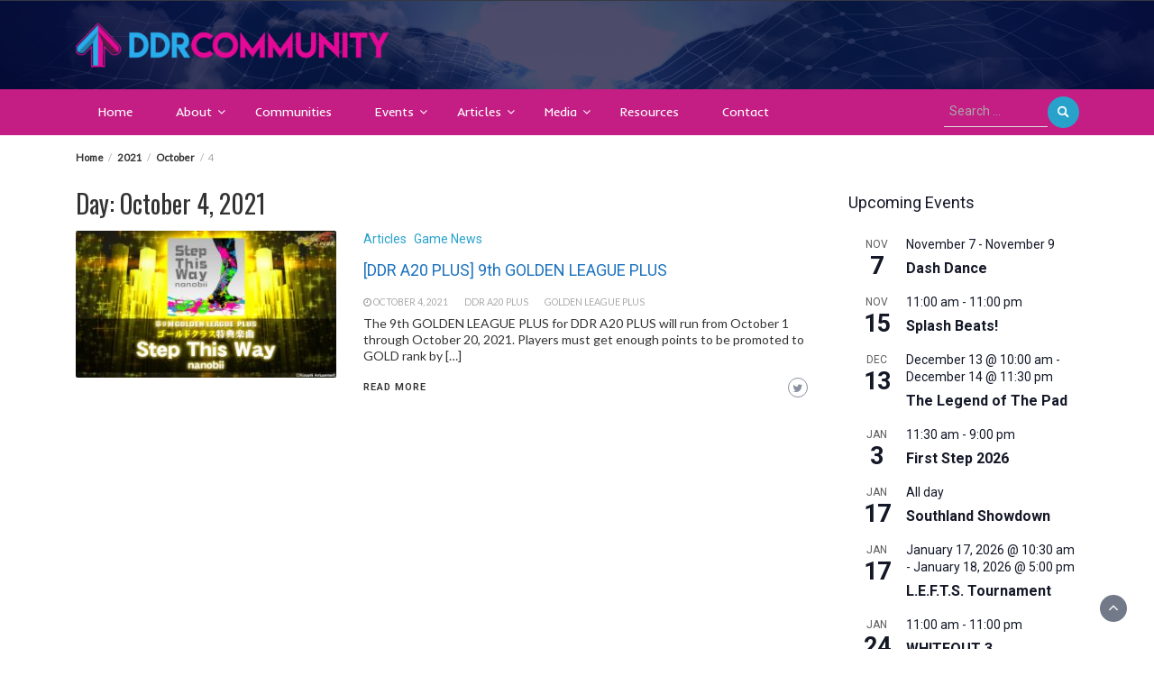

--- FILE ---
content_type: text/html; charset=UTF-8
request_url: https://ddrcommunity.com/2021/10/04/
body_size: 18833
content:
<!DOCTYPE html>
<html lang="en-US" xmlns:fb="https://www.facebook.com/2008/fbml" xmlns:addthis="https://www.addthis.com/help/api-spec" >
<head>
	<meta charset="UTF-8">
	<meta name="viewport" content="width=device-width, initial-scale=1">
	<link rel="profile" href="https://gmpg.org/xfn/11">
		<title>October 4, 2021 &#8211; DDRCommunity</title>
<meta name='robots' content='max-image-preview:large' />
	<style>img:is([sizes="auto" i], [sizes^="auto," i]) { contain-intrinsic-size: 3000px 1500px }</style>
	<link rel='dns-prefetch' href='//embed.twitch.tv' />
<link rel='dns-prefetch' href='//www.googletagmanager.com' />
<link rel='dns-prefetch' href='//fonts.googleapis.com' />
<link rel="alternate" type="application/rss+xml" title="DDRCommunity &raquo; Feed" href="https://ddrcommunity.com/feed/" />
<link rel="alternate" type="application/rss+xml" title="DDRCommunity &raquo; Comments Feed" href="https://ddrcommunity.com/comments/feed/" />
<link rel="alternate" type="text/calendar" title="DDRCommunity &raquo; iCal Feed" href="https://ddrcommunity.com/events/?ical=1" />
<script type="text/javascript">
/* <![CDATA[ */
window._wpemojiSettings = {"baseUrl":"https:\/\/s.w.org\/images\/core\/emoji\/16.0.1\/72x72\/","ext":".png","svgUrl":"https:\/\/s.w.org\/images\/core\/emoji\/16.0.1\/svg\/","svgExt":".svg","source":{"concatemoji":"https:\/\/ddrcommunity.com\/wp-includes\/js\/wp-emoji-release.min.js?ver=9787f0daddaa140531daea84d4dc47f6"}};
/*! This file is auto-generated */
!function(s,n){var o,i,e;function c(e){try{var t={supportTests:e,timestamp:(new Date).valueOf()};sessionStorage.setItem(o,JSON.stringify(t))}catch(e){}}function p(e,t,n){e.clearRect(0,0,e.canvas.width,e.canvas.height),e.fillText(t,0,0);var t=new Uint32Array(e.getImageData(0,0,e.canvas.width,e.canvas.height).data),a=(e.clearRect(0,0,e.canvas.width,e.canvas.height),e.fillText(n,0,0),new Uint32Array(e.getImageData(0,0,e.canvas.width,e.canvas.height).data));return t.every(function(e,t){return e===a[t]})}function u(e,t){e.clearRect(0,0,e.canvas.width,e.canvas.height),e.fillText(t,0,0);for(var n=e.getImageData(16,16,1,1),a=0;a<n.data.length;a++)if(0!==n.data[a])return!1;return!0}function f(e,t,n,a){switch(t){case"flag":return n(e,"\ud83c\udff3\ufe0f\u200d\u26a7\ufe0f","\ud83c\udff3\ufe0f\u200b\u26a7\ufe0f")?!1:!n(e,"\ud83c\udde8\ud83c\uddf6","\ud83c\udde8\u200b\ud83c\uddf6")&&!n(e,"\ud83c\udff4\udb40\udc67\udb40\udc62\udb40\udc65\udb40\udc6e\udb40\udc67\udb40\udc7f","\ud83c\udff4\u200b\udb40\udc67\u200b\udb40\udc62\u200b\udb40\udc65\u200b\udb40\udc6e\u200b\udb40\udc67\u200b\udb40\udc7f");case"emoji":return!a(e,"\ud83e\udedf")}return!1}function g(e,t,n,a){var r="undefined"!=typeof WorkerGlobalScope&&self instanceof WorkerGlobalScope?new OffscreenCanvas(300,150):s.createElement("canvas"),o=r.getContext("2d",{willReadFrequently:!0}),i=(o.textBaseline="top",o.font="600 32px Arial",{});return e.forEach(function(e){i[e]=t(o,e,n,a)}),i}function t(e){var t=s.createElement("script");t.src=e,t.defer=!0,s.head.appendChild(t)}"undefined"!=typeof Promise&&(o="wpEmojiSettingsSupports",i=["flag","emoji"],n.supports={everything:!0,everythingExceptFlag:!0},e=new Promise(function(e){s.addEventListener("DOMContentLoaded",e,{once:!0})}),new Promise(function(t){var n=function(){try{var e=JSON.parse(sessionStorage.getItem(o));if("object"==typeof e&&"number"==typeof e.timestamp&&(new Date).valueOf()<e.timestamp+604800&&"object"==typeof e.supportTests)return e.supportTests}catch(e){}return null}();if(!n){if("undefined"!=typeof Worker&&"undefined"!=typeof OffscreenCanvas&&"undefined"!=typeof URL&&URL.createObjectURL&&"undefined"!=typeof Blob)try{var e="postMessage("+g.toString()+"("+[JSON.stringify(i),f.toString(),p.toString(),u.toString()].join(",")+"));",a=new Blob([e],{type:"text/javascript"}),r=new Worker(URL.createObjectURL(a),{name:"wpTestEmojiSupports"});return void(r.onmessage=function(e){c(n=e.data),r.terminate(),t(n)})}catch(e){}c(n=g(i,f,p,u))}t(n)}).then(function(e){for(var t in e)n.supports[t]=e[t],n.supports.everything=n.supports.everything&&n.supports[t],"flag"!==t&&(n.supports.everythingExceptFlag=n.supports.everythingExceptFlag&&n.supports[t]);n.supports.everythingExceptFlag=n.supports.everythingExceptFlag&&!n.supports.flag,n.DOMReady=!1,n.readyCallback=function(){n.DOMReady=!0}}).then(function(){return e}).then(function(){var e;n.supports.everything||(n.readyCallback(),(e=n.source||{}).concatemoji?t(e.concatemoji):e.wpemoji&&e.twemoji&&(t(e.twemoji),t(e.wpemoji)))}))}((window,document),window._wpemojiSettings);
/* ]]> */
</script>
<style id='wp-emoji-styles-inline-css' type='text/css'>

	img.wp-smiley, img.emoji {
		display: inline !important;
		border: none !important;
		box-shadow: none !important;
		height: 1em !important;
		width: 1em !important;
		margin: 0 0.07em !important;
		vertical-align: -0.1em !important;
		background: none !important;
		padding: 0 !important;
	}
</style>
<link rel='stylesheet' id='wp-block-library-css' href='https://ddrcommunity.com/wp-includes/css/dist/block-library/style.min.css?ver=9787f0daddaa140531daea84d4dc47f6' type='text/css' media='all' />
<style id='wp-block-library-theme-inline-css' type='text/css'>
.wp-block-audio :where(figcaption){color:#555;font-size:13px;text-align:center}.is-dark-theme .wp-block-audio :where(figcaption){color:#ffffffa6}.wp-block-audio{margin:0 0 1em}.wp-block-code{border:1px solid #ccc;border-radius:4px;font-family:Menlo,Consolas,monaco,monospace;padding:.8em 1em}.wp-block-embed :where(figcaption){color:#555;font-size:13px;text-align:center}.is-dark-theme .wp-block-embed :where(figcaption){color:#ffffffa6}.wp-block-embed{margin:0 0 1em}.blocks-gallery-caption{color:#555;font-size:13px;text-align:center}.is-dark-theme .blocks-gallery-caption{color:#ffffffa6}:root :where(.wp-block-image figcaption){color:#555;font-size:13px;text-align:center}.is-dark-theme :root :where(.wp-block-image figcaption){color:#ffffffa6}.wp-block-image{margin:0 0 1em}.wp-block-pullquote{border-bottom:4px solid;border-top:4px solid;color:currentColor;margin-bottom:1.75em}.wp-block-pullquote cite,.wp-block-pullquote footer,.wp-block-pullquote__citation{color:currentColor;font-size:.8125em;font-style:normal;text-transform:uppercase}.wp-block-quote{border-left:.25em solid;margin:0 0 1.75em;padding-left:1em}.wp-block-quote cite,.wp-block-quote footer{color:currentColor;font-size:.8125em;font-style:normal;position:relative}.wp-block-quote:where(.has-text-align-right){border-left:none;border-right:.25em solid;padding-left:0;padding-right:1em}.wp-block-quote:where(.has-text-align-center){border:none;padding-left:0}.wp-block-quote.is-large,.wp-block-quote.is-style-large,.wp-block-quote:where(.is-style-plain){border:none}.wp-block-search .wp-block-search__label{font-weight:700}.wp-block-search__button{border:1px solid #ccc;padding:.375em .625em}:where(.wp-block-group.has-background){padding:1.25em 2.375em}.wp-block-separator.has-css-opacity{opacity:.4}.wp-block-separator{border:none;border-bottom:2px solid;margin-left:auto;margin-right:auto}.wp-block-separator.has-alpha-channel-opacity{opacity:1}.wp-block-separator:not(.is-style-wide):not(.is-style-dots){width:100px}.wp-block-separator.has-background:not(.is-style-dots){border-bottom:none;height:1px}.wp-block-separator.has-background:not(.is-style-wide):not(.is-style-dots){height:2px}.wp-block-table{margin:0 0 1em}.wp-block-table td,.wp-block-table th{word-break:normal}.wp-block-table :where(figcaption){color:#555;font-size:13px;text-align:center}.is-dark-theme .wp-block-table :where(figcaption){color:#ffffffa6}.wp-block-video :where(figcaption){color:#555;font-size:13px;text-align:center}.is-dark-theme .wp-block-video :where(figcaption){color:#ffffffa6}.wp-block-video{margin:0 0 1em}:root :where(.wp-block-template-part.has-background){margin-bottom:0;margin-top:0;padding:1.25em 2.375em}
</style>
<style id='classic-theme-styles-inline-css' type='text/css'>
/*! This file is auto-generated */
.wp-block-button__link{color:#fff;background-color:#32373c;border-radius:9999px;box-shadow:none;text-decoration:none;padding:calc(.667em + 2px) calc(1.333em + 2px);font-size:1.125em}.wp-block-file__button{background:#32373c;color:#fff;text-decoration:none}
</style>
<style id='streamweasels-twitch-integration-style-inline-css' type='text/css'>


</style>
<style id='streamweasels-twitch-embed-style-inline-css' type='text/css'>


</style>
<style id='pdfemb-pdf-embedder-viewer-style-inline-css' type='text/css'>
.wp-block-pdfemb-pdf-embedder-viewer{max-width:none}

</style>
<style id='global-styles-inline-css' type='text/css'>
:root{--wp--preset--aspect-ratio--square: 1;--wp--preset--aspect-ratio--4-3: 4/3;--wp--preset--aspect-ratio--3-4: 3/4;--wp--preset--aspect-ratio--3-2: 3/2;--wp--preset--aspect-ratio--2-3: 2/3;--wp--preset--aspect-ratio--16-9: 16/9;--wp--preset--aspect-ratio--9-16: 9/16;--wp--preset--color--black: #000000;--wp--preset--color--cyan-bluish-gray: #abb8c3;--wp--preset--color--white: #ffffff;--wp--preset--color--pale-pink: #f78da7;--wp--preset--color--vivid-red: #cf2e2e;--wp--preset--color--luminous-vivid-orange: #ff6900;--wp--preset--color--luminous-vivid-amber: #fcb900;--wp--preset--color--light-green-cyan: #7bdcb5;--wp--preset--color--vivid-green-cyan: #00d084;--wp--preset--color--pale-cyan-blue: #8ed1fc;--wp--preset--color--vivid-cyan-blue: #0693e3;--wp--preset--color--vivid-purple: #9b51e0;--wp--preset--gradient--vivid-cyan-blue-to-vivid-purple: linear-gradient(135deg,rgba(6,147,227,1) 0%,rgb(155,81,224) 100%);--wp--preset--gradient--light-green-cyan-to-vivid-green-cyan: linear-gradient(135deg,rgb(122,220,180) 0%,rgb(0,208,130) 100%);--wp--preset--gradient--luminous-vivid-amber-to-luminous-vivid-orange: linear-gradient(135deg,rgba(252,185,0,1) 0%,rgba(255,105,0,1) 100%);--wp--preset--gradient--luminous-vivid-orange-to-vivid-red: linear-gradient(135deg,rgba(255,105,0,1) 0%,rgb(207,46,46) 100%);--wp--preset--gradient--very-light-gray-to-cyan-bluish-gray: linear-gradient(135deg,rgb(238,238,238) 0%,rgb(169,184,195) 100%);--wp--preset--gradient--cool-to-warm-spectrum: linear-gradient(135deg,rgb(74,234,220) 0%,rgb(151,120,209) 20%,rgb(207,42,186) 40%,rgb(238,44,130) 60%,rgb(251,105,98) 80%,rgb(254,248,76) 100%);--wp--preset--gradient--blush-light-purple: linear-gradient(135deg,rgb(255,206,236) 0%,rgb(152,150,240) 100%);--wp--preset--gradient--blush-bordeaux: linear-gradient(135deg,rgb(254,205,165) 0%,rgb(254,45,45) 50%,rgb(107,0,62) 100%);--wp--preset--gradient--luminous-dusk: linear-gradient(135deg,rgb(255,203,112) 0%,rgb(199,81,192) 50%,rgb(65,88,208) 100%);--wp--preset--gradient--pale-ocean: linear-gradient(135deg,rgb(255,245,203) 0%,rgb(182,227,212) 50%,rgb(51,167,181) 100%);--wp--preset--gradient--electric-grass: linear-gradient(135deg,rgb(202,248,128) 0%,rgb(113,206,126) 100%);--wp--preset--gradient--midnight: linear-gradient(135deg,rgb(2,3,129) 0%,rgb(40,116,252) 100%);--wp--preset--font-size--small: 13px;--wp--preset--font-size--medium: 20px;--wp--preset--font-size--large: 36px;--wp--preset--font-size--x-large: 42px;--wp--preset--spacing--20: 0.44rem;--wp--preset--spacing--30: 0.67rem;--wp--preset--spacing--40: 1rem;--wp--preset--spacing--50: 1.5rem;--wp--preset--spacing--60: 2.25rem;--wp--preset--spacing--70: 3.38rem;--wp--preset--spacing--80: 5.06rem;--wp--preset--shadow--natural: 6px 6px 9px rgba(0, 0, 0, 0.2);--wp--preset--shadow--deep: 12px 12px 50px rgba(0, 0, 0, 0.4);--wp--preset--shadow--sharp: 6px 6px 0px rgba(0, 0, 0, 0.2);--wp--preset--shadow--outlined: 6px 6px 0px -3px rgba(255, 255, 255, 1), 6px 6px rgba(0, 0, 0, 1);--wp--preset--shadow--crisp: 6px 6px 0px rgba(0, 0, 0, 1);}:where(.is-layout-flex){gap: 0.5em;}:where(.is-layout-grid){gap: 0.5em;}body .is-layout-flex{display: flex;}.is-layout-flex{flex-wrap: wrap;align-items: center;}.is-layout-flex > :is(*, div){margin: 0;}body .is-layout-grid{display: grid;}.is-layout-grid > :is(*, div){margin: 0;}:where(.wp-block-columns.is-layout-flex){gap: 2em;}:where(.wp-block-columns.is-layout-grid){gap: 2em;}:where(.wp-block-post-template.is-layout-flex){gap: 1.25em;}:where(.wp-block-post-template.is-layout-grid){gap: 1.25em;}.has-black-color{color: var(--wp--preset--color--black) !important;}.has-cyan-bluish-gray-color{color: var(--wp--preset--color--cyan-bluish-gray) !important;}.has-white-color{color: var(--wp--preset--color--white) !important;}.has-pale-pink-color{color: var(--wp--preset--color--pale-pink) !important;}.has-vivid-red-color{color: var(--wp--preset--color--vivid-red) !important;}.has-luminous-vivid-orange-color{color: var(--wp--preset--color--luminous-vivid-orange) !important;}.has-luminous-vivid-amber-color{color: var(--wp--preset--color--luminous-vivid-amber) !important;}.has-light-green-cyan-color{color: var(--wp--preset--color--light-green-cyan) !important;}.has-vivid-green-cyan-color{color: var(--wp--preset--color--vivid-green-cyan) !important;}.has-pale-cyan-blue-color{color: var(--wp--preset--color--pale-cyan-blue) !important;}.has-vivid-cyan-blue-color{color: var(--wp--preset--color--vivid-cyan-blue) !important;}.has-vivid-purple-color{color: var(--wp--preset--color--vivid-purple) !important;}.has-black-background-color{background-color: var(--wp--preset--color--black) !important;}.has-cyan-bluish-gray-background-color{background-color: var(--wp--preset--color--cyan-bluish-gray) !important;}.has-white-background-color{background-color: var(--wp--preset--color--white) !important;}.has-pale-pink-background-color{background-color: var(--wp--preset--color--pale-pink) !important;}.has-vivid-red-background-color{background-color: var(--wp--preset--color--vivid-red) !important;}.has-luminous-vivid-orange-background-color{background-color: var(--wp--preset--color--luminous-vivid-orange) !important;}.has-luminous-vivid-amber-background-color{background-color: var(--wp--preset--color--luminous-vivid-amber) !important;}.has-light-green-cyan-background-color{background-color: var(--wp--preset--color--light-green-cyan) !important;}.has-vivid-green-cyan-background-color{background-color: var(--wp--preset--color--vivid-green-cyan) !important;}.has-pale-cyan-blue-background-color{background-color: var(--wp--preset--color--pale-cyan-blue) !important;}.has-vivid-cyan-blue-background-color{background-color: var(--wp--preset--color--vivid-cyan-blue) !important;}.has-vivid-purple-background-color{background-color: var(--wp--preset--color--vivid-purple) !important;}.has-black-border-color{border-color: var(--wp--preset--color--black) !important;}.has-cyan-bluish-gray-border-color{border-color: var(--wp--preset--color--cyan-bluish-gray) !important;}.has-white-border-color{border-color: var(--wp--preset--color--white) !important;}.has-pale-pink-border-color{border-color: var(--wp--preset--color--pale-pink) !important;}.has-vivid-red-border-color{border-color: var(--wp--preset--color--vivid-red) !important;}.has-luminous-vivid-orange-border-color{border-color: var(--wp--preset--color--luminous-vivid-orange) !important;}.has-luminous-vivid-amber-border-color{border-color: var(--wp--preset--color--luminous-vivid-amber) !important;}.has-light-green-cyan-border-color{border-color: var(--wp--preset--color--light-green-cyan) !important;}.has-vivid-green-cyan-border-color{border-color: var(--wp--preset--color--vivid-green-cyan) !important;}.has-pale-cyan-blue-border-color{border-color: var(--wp--preset--color--pale-cyan-blue) !important;}.has-vivid-cyan-blue-border-color{border-color: var(--wp--preset--color--vivid-cyan-blue) !important;}.has-vivid-purple-border-color{border-color: var(--wp--preset--color--vivid-purple) !important;}.has-vivid-cyan-blue-to-vivid-purple-gradient-background{background: var(--wp--preset--gradient--vivid-cyan-blue-to-vivid-purple) !important;}.has-light-green-cyan-to-vivid-green-cyan-gradient-background{background: var(--wp--preset--gradient--light-green-cyan-to-vivid-green-cyan) !important;}.has-luminous-vivid-amber-to-luminous-vivid-orange-gradient-background{background: var(--wp--preset--gradient--luminous-vivid-amber-to-luminous-vivid-orange) !important;}.has-luminous-vivid-orange-to-vivid-red-gradient-background{background: var(--wp--preset--gradient--luminous-vivid-orange-to-vivid-red) !important;}.has-very-light-gray-to-cyan-bluish-gray-gradient-background{background: var(--wp--preset--gradient--very-light-gray-to-cyan-bluish-gray) !important;}.has-cool-to-warm-spectrum-gradient-background{background: var(--wp--preset--gradient--cool-to-warm-spectrum) !important;}.has-blush-light-purple-gradient-background{background: var(--wp--preset--gradient--blush-light-purple) !important;}.has-blush-bordeaux-gradient-background{background: var(--wp--preset--gradient--blush-bordeaux) !important;}.has-luminous-dusk-gradient-background{background: var(--wp--preset--gradient--luminous-dusk) !important;}.has-pale-ocean-gradient-background{background: var(--wp--preset--gradient--pale-ocean) !important;}.has-electric-grass-gradient-background{background: var(--wp--preset--gradient--electric-grass) !important;}.has-midnight-gradient-background{background: var(--wp--preset--gradient--midnight) !important;}.has-small-font-size{font-size: var(--wp--preset--font-size--small) !important;}.has-medium-font-size{font-size: var(--wp--preset--font-size--medium) !important;}.has-large-font-size{font-size: var(--wp--preset--font-size--large) !important;}.has-x-large-font-size{font-size: var(--wp--preset--font-size--x-large) !important;}
:where(.wp-block-post-template.is-layout-flex){gap: 1.25em;}:where(.wp-block-post-template.is-layout-grid){gap: 1.25em;}
:where(.wp-block-columns.is-layout-flex){gap: 2em;}:where(.wp-block-columns.is-layout-grid){gap: 2em;}
:root :where(.wp-block-pullquote){font-size: 1.5em;line-height: 1.6;}
</style>
<link rel='stylesheet' id='streamweasels-css' href='https://ddrcommunity.com/wp-content/plugins/streamweasels-twitch-integration/public/dist/streamweasels-public.min.css?ver=1.9.3' type='text/css' media='all' />
<style id='streamweasels-inline-css' type='text/css'>

			:root {
				--logo-bg-colour: transparent;
				--logo-border-colour: transparent;
				--max-width: none;
				--tile-bg-colour: #F7F7F8;
				--tile-title-colour: #1F1F23;
				--tile-subtitle-colour: #53535F;
				--tile-rounded-corners: 0;
				--hover-colour: ;
				--controls-bg-colour: #000;
				--controls-arrow-colour: #fff;
				--controls-border-colour: #fff;
				--tile-column-count: 4;
				--tile-column-spacing: 10;
				--tile-vods-column-count: 4;
				--tile-vods-column-spacing: 10;
				--status-vertical-distance: 25;
				--status-horizontal-distance: 25;
				--status-logo-accent-colour: #6441A4;
				--status-logo-background-colour: #6441A4;
				--status-carousel-background-colour: #fff;
				--status-carousel-arrow-colour: #000;
			}
		
</style>
<link rel='stylesheet' id='tp-twitch-css' href='https://ddrcommunity.com/wp-content/plugins/tomparisde-twitchtv-widget/assets/dist/css/main.css?ver=3.2.5' type='text/css' media='all' />
<link rel='stylesheet' id='googlefonts-css' href='https://fonts.googleapis.com/css?family=Lato:400|Oswald:400&subset=latin' type='text/css' media='all' />
<link rel='stylesheet' id='bootstrap-css' href='https://ddrcommunity.com/wp-content/themes/wp-magazine/css/bootstrap.min.css?ver=3.3.6' type='text/css' media='all' />
<link rel='stylesheet' id='font-awesome-css' href='https://ddrcommunity.com/wp-content/themes/wp-magazine/css/font-awesome.min.css?ver=4.6.1' type='text/css' media='all' />
<link rel='stylesheet' id='owl-css' href='https://ddrcommunity.com/wp-content/themes/wp-magazine/css/owl.carousel.min.css?ver=2.2.1' type='text/css' media='all' />
<link rel='stylesheet' id='wp-magazine-googlefonts-css' href='https://fonts.googleapis.com/css?family=Roboto%3A200%2C300%2C400%2C500%2C600%2C700%2C800%2C900%7CRoboto%3A200%2C300%2C400%2C500%2C600%2C700%2C800%2C900%7CMontserrat%3A200%2C300%2C400%2C500%2C600%2C700%2C800%2C900%7CRoboto%3A200%2C300%2C400%2C500%2C600%2C700%2C800%2C900%7CPoppins%3A200%2C300%2C400%2C500%2C600%2C700%2C800%2C900%7CRoboto%3A200%2C300%2C400%2C500%2C600%2C700%2C800%2C900%7CRoboto%3A200%2C300%2C400%2C500%2C600%2C700%2C800%2C900%7CRoboto%3A200%2C300%2C400%2C500%2C600%2C700%2C800%2C900%7CRoboto%3A200%2C300%2C400%2C500%2C600%2C700%2C800%2C900%7CInder%3A200%2C300%2C400%2C500%2C600%2C700%2C800%2C900%7C&#038;ver=6.8.3' type='text/css' media='all' />
<link rel='stylesheet' id='wp-magazine-style-css' href='https://ddrcommunity.com/wp-content/themes/wp-magazine/style.css?ver=9787f0daddaa140531daea84d4dc47f6' type='text/css' media='all' />
<style id='wp-magazine-style-inline-css' type='text/css'>
.detail-content h1{ font:500 32px/1em Poppins; }h1{ color:#333; }.detail-content h2{ font:400 28px/1em Poppins; }h2{ color:#333; }.detail-content h3{ font:300 24px/1em Poppins; }h3{ color:#333; }.detail-content h4{ font:200 21px/1em Poppins; }h4{ color:#333; }.detail-content h5{ font:150 15px/1em Poppins; }h5{ color:#333; }.detail-content h6{ font:100 12px/1em Poppins; }h6{ color:#333; }.featured-layout span.category.articles a{ background-color: #333; }.category-layout span.category.articles a{ color: #333; }.featured-layout span.category.blog a{ background-color: #333; }.category-layout span.category.blog a{ color: #333; }.featured-layout span.category.events a{ background-color: #333; }.category-layout span.category.events a{ color: #333; }.featured-layout span.category.news a{ background-color: #333; }.category-layout span.category.news a{ color: #333; }.featured-layout span.category.gameplay a{ background-color: #333; }.category-layout span.category.gameplay a{ color: #333; }.featured-layout span.category.guides a{ background-color: #333; }.category-layout span.category.guides a{ color: #333; }.featured-layout span.category.hardware a{ background-color: #333; }.category-layout span.category.hardware a{ color: #333; }.featured-layout span.category.media a{ background-color: #333; }.category-layout span.category.media a{ color: #333; }.featured-layout span.category.podcasts a{ background-color: #333; }.category-layout span.category.podcasts a{ color: #333; }.featured-layout span.category.reviews a{ background-color: #333; }.category-layout span.category.reviews a{ color: #333; }.featured-layout span.category.sales a{ background-color: #333; }.category-layout span.category.sales a{ color: #333; }.featured-layout span.category.tournament-results a{ background-color: #333; }.category-layout span.category.tournament-results a{ color: #333; }.featured-layout span.category.uncategorized a{ background-color: #333; }.category-layout span.category.uncategorized a{ color: #333; }.featured-layout span.category.videos a{ background-color: #333; }.category-layout span.category.videos a{ color: #333; }



                :root {
                        --primary-color: #29a2cb;
                        --secondary-color: #50596c;
                        --dark-color: #333;
                        --white-color: #fff;
                }


                body{ font: 400 14px/18px Roboto; color: #333; }
                body{ background-color: #fff; }

                article{ font: 500 18px/24px Roboto; color: #333; }

                div.container{ max-width: 1143px; }

                .featured-layout .news-snippet{border-radius: 2px;min-height:250px;}
                .news-snippet .featured-image img,.headline-wrapper .owl-carousel .owl-item img,.news-carousel-wrapper .owl-carousel .owl-item img,.news-snippet img,.category-blog-view-1 .category-blog-items:first-child,.banner-news-list img,.slider-banner-3 .banner-news-caption, .slider-banner-1 .banner-news-caption{border-radius: 2px;}



                header .logo img{ height: 68px; }
                .site-title a{ font-size: 34px; font-family: Montserrat; color: #ffffff;}
                header .logo .site-description{color: #fff;}
                .date-time{color: #fff;}

                .main-navigation{text-transform: none;}


                section.top-bar{padding: 15px 0;}

                section.top-bar:before {background: #03002d; opacity: 0.7;}


                .category-news-title{ font-size: 14px; font-family: Roboto; line-height: 13px; font-weight: 500;}
                .category-news-title a{color: #999;}

                .featured-news-title{ font-size: 14px; font-family: Roboto; line-height: 13px; font-weight: 500;}
                .featured-news-title a{color: #fff;}


                .news-carousel-wrapper{ background: #ecfbff; }

                .home-pages{ background: #ecfbff; }

                .cta-block-wrapper{ background: #e3f3f0; }

                .blog-news-title{ font-size: 18px; font-family: Roboto; line-height: 22px; font-weight: 400;}
                .blog-news-title a{color: #1e73be;}

                .slider-news-title{ font-size: 14px; font-family: Roboto; line-height: 13px; font-weight: 500;}
                .slider-news-title a{color: #1e73be;}

                .headline-news-title{ font-size: 14px; font-family: Roboto; line-height: 16px; font-weight: 500;}
                .headline-news-title a{color: #1e73be;}
                .headline-ticker-wrapper .headline-heading{background-color: #50596c;}


                
               



                #primary-menu li a {color: #fff;}
                header .main-nav{background-color: #c41d84;}
                .main-navigation ul ul.sub-menu{background-color: #c41d84;}
                .main-navigation .nav-menu{background-color: #c41d84;}
                #primary-menu li a{ font-size: 14px; font-family: Inder; font-weight: 500;}
                footer.main{background-color: #ececec;}


                header .top-info.pri-bg-color{background-color: #353844;}

                


                

               
        
</style>
<link rel='stylesheet' id='wp-magazine-layout-css' href='https://ddrcommunity.com/wp-content/themes/wp-magazine/css/layout.min.css?ver=9787f0daddaa140531daea84d4dc47f6' type='text/css' media='all' />
<style id='wp-magazine-layout-inline-css' type='text/css'>
.detail-content h1{ font:500 32px/1em Poppins; }h1{ color:#333; }.detail-content h2{ font:400 28px/1em Poppins; }h2{ color:#333; }.detail-content h3{ font:300 24px/1em Poppins; }h3{ color:#333; }.detail-content h4{ font:200 21px/1em Poppins; }h4{ color:#333; }.detail-content h5{ font:150 15px/1em Poppins; }h5{ color:#333; }.detail-content h6{ font:100 12px/1em Poppins; }h6{ color:#333; }.featured-layout span.category.articles a{ background-color: #333; }.category-layout span.category.articles a{ color: #333; }.featured-layout span.category.blog a{ background-color: #333; }.category-layout span.category.blog a{ color: #333; }.featured-layout span.category.events a{ background-color: #333; }.category-layout span.category.events a{ color: #333; }.featured-layout span.category.news a{ background-color: #333; }.category-layout span.category.news a{ color: #333; }.featured-layout span.category.gameplay a{ background-color: #333; }.category-layout span.category.gameplay a{ color: #333; }.featured-layout span.category.guides a{ background-color: #333; }.category-layout span.category.guides a{ color: #333; }.featured-layout span.category.hardware a{ background-color: #333; }.category-layout span.category.hardware a{ color: #333; }.featured-layout span.category.media a{ background-color: #333; }.category-layout span.category.media a{ color: #333; }.featured-layout span.category.podcasts a{ background-color: #333; }.category-layout span.category.podcasts a{ color: #333; }.featured-layout span.category.reviews a{ background-color: #333; }.category-layout span.category.reviews a{ color: #333; }.featured-layout span.category.sales a{ background-color: #333; }.category-layout span.category.sales a{ color: #333; }.featured-layout span.category.tournament-results a{ background-color: #333; }.category-layout span.category.tournament-results a{ color: #333; }.featured-layout span.category.uncategorized a{ background-color: #333; }.category-layout span.category.uncategorized a{ color: #333; }.featured-layout span.category.videos a{ background-color: #333; }.category-layout span.category.videos a{ color: #333; }



                :root {
                        --primary-color: #29a2cb;
                        --secondary-color: #50596c;
                        --dark-color: #333;
                        --white-color: #fff;
                }


                body{ font: 400 14px/18px Roboto; color: #333; }
                body{ background-color: #fff; }

                article{ font: 500 18px/24px Roboto; color: #333; }

                div.container{ max-width: 1143px; }

                .featured-layout .news-snippet{border-radius: 2px;min-height:250px;}
                .news-snippet .featured-image img,.headline-wrapper .owl-carousel .owl-item img,.news-carousel-wrapper .owl-carousel .owl-item img,.news-snippet img,.category-blog-view-1 .category-blog-items:first-child,.banner-news-list img,.slider-banner-3 .banner-news-caption, .slider-banner-1 .banner-news-caption{border-radius: 2px;}



                header .logo img{ height: 68px; }
                .site-title a{ font-size: 34px; font-family: Montserrat; color: #ffffff;}
                header .logo .site-description{color: #fff;}
                .date-time{color: #fff;}

                .main-navigation{text-transform: none;}


                section.top-bar{padding: 15px 0;}

                section.top-bar:before {background: #03002d; opacity: 0.7;}


                .category-news-title{ font-size: 14px; font-family: Roboto; line-height: 13px; font-weight: 500;}
                .category-news-title a{color: #999;}

                .featured-news-title{ font-size: 14px; font-family: Roboto; line-height: 13px; font-weight: 500;}
                .featured-news-title a{color: #fff;}


                .news-carousel-wrapper{ background: #ecfbff; }

                .home-pages{ background: #ecfbff; }

                .cta-block-wrapper{ background: #e3f3f0; }

                .blog-news-title{ font-size: 18px; font-family: Roboto; line-height: 22px; font-weight: 400;}
                .blog-news-title a{color: #1e73be;}

                .slider-news-title{ font-size: 14px; font-family: Roboto; line-height: 13px; font-weight: 500;}
                .slider-news-title a{color: #1e73be;}

                .headline-news-title{ font-size: 14px; font-family: Roboto; line-height: 16px; font-weight: 500;}
                .headline-news-title a{color: #1e73be;}
                .headline-ticker-wrapper .headline-heading{background-color: #50596c;}


                
               



                #primary-menu li a {color: #fff;}
                header .main-nav{background-color: #c41d84;}
                .main-navigation ul ul.sub-menu{background-color: #c41d84;}
                .main-navigation .nav-menu{background-color: #c41d84;}
                #primary-menu li a{ font-size: 14px; font-family: Inder; font-weight: 500;}
                footer.main{background-color: #ececec;}


                header .top-info.pri-bg-color{background-color: #353844;}

                


                

               
        
</style>
<link rel='stylesheet' id='tablepress-default-css' href='https://ddrcommunity.com/wp-content/plugins/tablepress/css/build/default.css?ver=3.2.5' type='text/css' media='all' />
<link rel='stylesheet' id='addthis_all_pages-css' href='https://ddrcommunity.com/wp-content/plugins/addthis/frontend/build/addthis_wordpress_public.min.css?ver=9787f0daddaa140531daea84d4dc47f6' type='text/css' media='all' />
<link rel='stylesheet' id='wp-add-custom-css-css' href='https://ddrcommunity.com?display_custom_css=css&#038;ver=6.8.3' type='text/css' media='all' />
<script type="text/javascript" src="https://ddrcommunity.com/wp-includes/js/jquery/jquery.min.js?ver=3.7.1" id="jquery-core-js"></script>
<script type="text/javascript" src="https://ddrcommunity.com/wp-includes/js/jquery/jquery-migrate.min.js?ver=3.4.1" id="jquery-migrate-js"></script>
<script type="text/javascript" src="https://embed.twitch.tv/embed/v1.js?ver=9787f0daddaa140531daea84d4dc47f6" id="twitch-API-js"></script>
<script type="text/javascript" id="wp_magazine_loadmore-js-extra">
/* <![CDATA[ */
var wp_magazine_loadmore_params = {"ajaxurl":"https:\/\/ddrcommunity.com\/wp-admin\/admin-ajax.php","current_page":"1","max_page":"79","cat":"0"};
/* ]]> */
</script>
<script type="text/javascript" src="https://ddrcommunity.com/wp-content/themes/wp-magazine/js/loadmore.min.js?ver=9787f0daddaa140531daea84d4dc47f6" id="wp_magazine_loadmore-js"></script>

<!-- Google tag (gtag.js) snippet added by Site Kit -->
<!-- Google Analytics snippet added by Site Kit -->
<script type="text/javascript" src="https://www.googletagmanager.com/gtag/js?id=G-R04KXEEPKD" id="google_gtagjs-js" async></script>
<script type="text/javascript" id="google_gtagjs-js-after">
/* <![CDATA[ */
window.dataLayer = window.dataLayer || [];function gtag(){dataLayer.push(arguments);}
gtag("set","linker",{"domains":["ddrcommunity.com"]});
gtag("js", new Date());
gtag("set", "developer_id.dZTNiMT", true);
gtag("config", "G-R04KXEEPKD");
 window._googlesitekit = window._googlesitekit || {}; window._googlesitekit.throttledEvents = []; window._googlesitekit.gtagEvent = (name, data) => { var key = JSON.stringify( { name, data } ); if ( !! window._googlesitekit.throttledEvents[ key ] ) { return; } window._googlesitekit.throttledEvents[ key ] = true; setTimeout( () => { delete window._googlesitekit.throttledEvents[ key ]; }, 5 ); gtag( "event", name, { ...data, event_source: "site-kit" } ); }; 
/* ]]> */
</script>
<link rel="https://api.w.org/" href="https://ddrcommunity.com/wp-json/" /><meta name="generator" content="Site Kit by Google 1.165.0" /><style type='text/css' media='screen'>
	blockquote{ font-family:"Lato", arial, sans-serif;}
	p{ font-family:"Lato", arial, sans-serif;}
	li{ font-family:"Lato", arial, sans-serif;}
	h1{ font-family:"Oswald", arial, sans-serif;}
	h2{ font-family:"Oswald", arial, sans-serif;}
	h3{ font-family:"Oswald", arial, sans-serif;}
	h4{ font-family:"Oswald", arial, sans-serif;}
	h5{ font-family:"Oswald", arial, sans-serif;}
	h6{ font-family:"Oswald", arial, sans-serif;}
</style>
<!-- fonts delivered by Wordpress Google Fonts, a plugin by Adrian3.com --><meta name="tec-api-version" content="v1"><meta name="tec-api-origin" content="https://ddrcommunity.com"><link rel="alternate" href="https://ddrcommunity.com/wp-json/tribe/events/v1/" /><!-- Google tag (gtag.js) -->
<script async src="https://www.googletagmanager.com/gtag/js?id=G-R04KXEEPKD"></script>
<script>
  window.dataLayer = window.dataLayer || [];
  function gtag(){dataLayer.push(arguments);}
  gtag('js', new Date());

  gtag('config', 'G-R04KXEEPKD');
</script><link rel="icon" href="https://ddrcommunity.com/wp-content/uploads/2020/08/cropped-DDRCommunity-Arrow-Logo-32x32.png" sizes="32x32" />
<link rel="icon" href="https://ddrcommunity.com/wp-content/uploads/2020/08/cropped-DDRCommunity-Arrow-Logo-192x192.png" sizes="192x192" />
<link rel="apple-touch-icon" href="https://ddrcommunity.com/wp-content/uploads/2020/08/cropped-DDRCommunity-Arrow-Logo-180x180.png" />
<meta name="msapplication-TileImage" content="https://ddrcommunity.com/wp-content/uploads/2020/08/cropped-DDRCommunity-Arrow-Logo-270x270.png" />
</head>
<body data-rsssl=1 class="archive date wp-custom-logo wp-embed-responsive wp-theme-wp-magazine do-etfw tribe-no-js group-blog hfeed tribe-theme-wp-magazine">


<a class="skip-link screen-reader-text" href="#content">Skip to content</a>



<header>
	
	<section class="top-info pri-bg-color">
		<div class="container">
			<div class="row">
				<div class="col-xs-12 col-sm-6">
									</div>


				<!-- Brand and toggle get grouped for better mobile display -->	
				<div class="col-xs-12  col-sm-6 search-social">
					
					
				
				</div>

			
		</div>
	</div>
</section>

<section class="top-bar" style=background-image:url(https://ddrcommunity.com/wp-content/uploads/2024/04/Dance-Dance-Revolution-A-NO-LOGO.png)>
	<div class="container">
		<div class="row top-head-2">
			<div class="col-sm-4 logo text-left">			
				<a href="https://ddrcommunity.com/" class="custom-logo-link" rel="home"><img width="480" height="90" src="https://ddrcommunity.com/wp-content/uploads/2020/08/cropped-DDRCommunity-Arrow-Logo-color.png" class="custom-logo" alt="DDRCommunity" decoding="async" srcset="https://ddrcommunity.com/wp-content/uploads/2020/08/cropped-DDRCommunity-Arrow-Logo-color.png 480w, https://ddrcommunity.com/wp-content/uploads/2020/08/cropped-DDRCommunity-Arrow-Logo-color-300x56.png 300w, https://ddrcommunity.com/wp-content/uploads/2020/08/cropped-DDRCommunity-Arrow-Logo-color-474x90.png 474w" sizes="(max-width: 480px) 100vw, 480px" /></a>							</div>

			</div>
</div> <!-- /.end of container -->
</section> <!-- /.end of section -->





<section  class="main-nav nav-four  sticky-header">
	<div class="container">
	<div class="row">
		<div class="col-sm-9 col-xs-3">
		<nav id="site-navigation" class="main-navigation">
			<button class="menu-toggle" aria-controls="primary-menu" aria-expanded="false"><!-- Primary Menu -->
				<div id="nav-icon">
					<span></span>
					<span></span>
					<span></span>
					<span></span>
				</div>
			</button>
			<div class="menu-home-container"><ul id="primary-menu" class="menu"><li id="menu-item-14" class="menu-item menu-item-type-custom menu-item-object-custom menu-item-home menu-item-14"><a href="https://ddrcommunity.com">Home</a></li>
<li id="menu-item-55" class="menu-item menu-item-type-post_type menu-item-object-page menu-item-has-children menu-item-55"><a href="https://ddrcommunity.com/about/">About</a>
<ul class="sub-menu">
	<li id="menu-item-10097" class="menu-item menu-item-type-custom menu-item-object-custom menu-item-10097"><a href="https://ko-fi.com/ddrcommunity">Donate</a></li>
</ul>
</li>
<li id="menu-item-4367" class="menu-item menu-item-type-post_type menu-item-object-page menu-item-4367"><a href="https://ddrcommunity.com/communities/">Communities</a></li>
<li id="menu-item-5748" class="menu-item menu-item-type-custom menu-item-object-custom menu-item-has-children menu-item-5748"><a href="https://ddrcommunity.com/events/">Events</a>
<ul class="sub-menu">
	<li id="menu-item-9929" class="menu-item menu-item-type-custom menu-item-object-custom menu-item-9929"><a href="https://ddrcommunity.com/events/tournaments/add">Add Event</a></li>
	<li id="menu-item-1852" class="menu-item menu-item-type-taxonomy menu-item-object-category menu-item-1852"><a href="https://ddrcommunity.com/category/tournament-results/">Tournament Results</a></li>
</ul>
</li>
<li id="menu-item-37" class="menu-item menu-item-type-taxonomy menu-item-object-category menu-item-has-children menu-item-37"><a href="https://ddrcommunity.com/category/articles/">Articles</a>
<ul class="sub-menu">
	<li id="menu-item-6543" class="menu-item menu-item-type-taxonomy menu-item-object-category menu-item-6543"><a href="https://ddrcommunity.com/category/articles/news/">Game News</a></li>
	<li id="menu-item-69" class="menu-item menu-item-type-taxonomy menu-item-object-category menu-item-69"><a href="https://ddrcommunity.com/category/articles/gameplay/">Gameplay</a></li>
	<li id="menu-item-47" class="menu-item menu-item-type-taxonomy menu-item-object-category menu-item-47"><a href="https://ddrcommunity.com/category/articles/guides/">Guides</a></li>
	<li id="menu-item-68" class="menu-item menu-item-type-taxonomy menu-item-object-category menu-item-68"><a href="https://ddrcommunity.com/category/articles/hardware/">Hardware</a></li>
	<li id="menu-item-592" class="menu-item menu-item-type-taxonomy menu-item-object-category menu-item-592"><a href="https://ddrcommunity.com/category/articles/reviews/">Reviews</a></li>
</ul>
</li>
<li id="menu-item-5826" class="menu-item menu-item-type-taxonomy menu-item-object-category menu-item-has-children menu-item-5826"><a href="https://ddrcommunity.com/category/media/">Media</a>
<ul class="sub-menu">
	<li id="menu-item-5827" class="menu-item menu-item-type-taxonomy menu-item-object-category menu-item-5827"><a href="https://ddrcommunity.com/category/media/podcasts/">Podcasts</a></li>
	<li id="menu-item-67" class="menu-item menu-item-type-taxonomy menu-item-object-category menu-item-has-children menu-item-67"><a href="https://ddrcommunity.com/category/media/videos/">Videos</a>
	<ul class="sub-menu">
		<li id="menu-item-66" class="menu-item menu-item-type-post_type menu-item-object-page menu-item-66"><a href="https://ddrcommunity.com/livestreams/">Livestreams</a></li>
	</ul>
</li>
</ul>
</li>
<li id="menu-item-62" class="menu-item menu-item-type-post_type menu-item-object-page menu-item-62"><a href="https://ddrcommunity.com/resources/">Resources</a></li>
<li id="menu-item-38" class="menu-item menu-item-type-post_type menu-item-object-page menu-item-38"><a href="https://ddrcommunity.com/contact/">Contact</a></li>
</ul></div>		</nav><!-- #site-navigation -->
		</div>
		<div class="col-sm-3 col-xs-9 text-right">
								<div class="search-top"><form role="search" method="get" class="search-form" action="https://ddrcommunity.com/">
    <label>
        <span class="screen-reader-text">Search for:</span>
        <input type="search" class="search-field" placeholder="Search &hellip;"
            value="" name="s" title="Search for:" />
    </label>
    <input type="submit" class="search-submit" value="Search" />
</form>	</div>
					</div>
	</div>
	</div>
</section>

</header><div class="headline-ticker">
</div>

               
	<div class="breadcrumbs">
		<div class="container"><nav role="navigation" aria-label="Breadcrumbs" class="wp-magazine breadcrumbs" itemprop="breadcrumb"><h2 class="trail-browse"></h2><ul class="trail-items" itemscope itemtype="http://schema.org/BreadcrumbList"><meta name="numberOfItems" content="4" /><meta name="itemListOrder" content="Ascending" /><li itemprop="itemListElement" itemscope itemtype="http://schema.org/ListItem" class="trail-item trail-begin"><a href="https://ddrcommunity.com/" rel="home" itemprop="item"><span itemprop="name">Home</span></a><meta itemprop="position" content="1" /></li><li itemprop="itemListElement" itemscope itemtype="http://schema.org/ListItem" class="trail-item"><a href="https://ddrcommunity.com/2021/" itemprop="item"><span itemprop="name">2021</span></a><meta itemprop="position" content="2" /></li><li itemprop="itemListElement" itemscope itemtype="http://schema.org/ListItem" class="trail-item"><a href="https://ddrcommunity.com/2021/10/" itemprop="item"><span itemprop="name">October</span></a><meta itemprop="position" content="3" /></li><li itemprop="itemListElement" itemscope itemtype="http://schema.org/ListItem" class="trail-item trail-end"><span itemprop="item"><span itemprop="name">4</span></span><meta itemprop="position" content="4" /></li></ul></nav></div>
	</div>

<div id="heading">
  <div id="scroll_container">
    <div id="horizontal_scroll"></div>
  </div>
</div>
<div class="post-list content-area">
  <div class="container">
  	
    <div class="row">
            
      <div id="main-content" class="col-sm-9">

        <h1 class="category-title">Day: <span>October 4, 2021</span></h1>        <div class="list-view blog-list-block">
                         
                                    
<div id="post-7030" class="post-7030 post type-post status-publish format-standard has-post-thumbnail hentry category-articles category-news tag-ddr-a20-plus tag-golden-league-plus eq-blocks">
    <div class="news-snippet">        
              <a href="https://ddrcommunity.com/ddr-a20-plus-9th-golden-league-plus/" rel="bookmark" class="featured-image">
          <img width="300" height="169" src="https://ddrcommunity.com/wp-content/uploads/2021/10/slide_20210929_2-300x169.jpg" class="attachment-medium size-medium wp-post-image" alt="" decoding="async" fetchpriority="high" srcset="https://ddrcommunity.com/wp-content/uploads/2021/10/slide_20210929_2-300x169.jpg 300w, https://ddrcommunity.com/wp-content/uploads/2021/10/slide_20210929_2-768x432.jpg 768w, https://ddrcommunity.com/wp-content/uploads/2021/10/slide_20210929_2.jpg 1000w" sizes="(max-width: 300px) 100vw, 300px" />        </a>            
          <div class="summary">
                                 <span class="category"><a href="https://ddrcommunity.com/category/articles/">Articles</a></span>
                           <span class="category"><a href="https://ddrcommunity.com/category/articles/news/">Game News</a></span>
                           
        <h4 class="blog-news-title"><a href="https://ddrcommunity.com/ddr-a20-plus-9th-golden-league-plus/" rel="bookmark">[DDR A20 PLUS] 9th GOLDEN LEAGUE PLUS</a></h4>
                      <div class="info">
              <ul class="list-inline">

                
                                                    <li><i class="fa fa-clock-o"></i> <a href="https://ddrcommunity.com/2021/10/04/">October 4, 2021</a></li>
                
                                                          <li><a href="https://ddrcommunity.com/tag/ddr-a20-plus/">ddr a20 plus</a></li>
                                              <li><a href="https://ddrcommunity.com/tag/golden-league-plus/">golden league plus</a></li>
                                                      

                                
              </ul>
            </div>
                  
        <div class="at-above-post-arch-page addthis_tool" data-url="https://ddrcommunity.com/ddr-a20-plus-9th-golden-league-plus/"></div>
<p>The 9th GOLDEN LEAGUE PLUS for DDR A20 PLUS will run from October 1 through October 20, 2021. Players must get enough points to be promoted to GOLD rank by [&hellip;]<!-- AddThis Advanced Settings above via filter on wp_trim_excerpt --><!-- AddThis Advanced Settings below via filter on wp_trim_excerpt --><!-- AddThis Advanced Settings generic via filter on wp_trim_excerpt --><!-- AddThis Share Buttons above via filter on wp_trim_excerpt --><!-- AddThis Share Buttons below via filter on wp_trim_excerpt --></p>
<div class="at-below-post-arch-page addthis_tool" data-url="https://ddrcommunity.com/ddr-a20-plus-9th-golden-league-plus/"></div>
<p><!-- AddThis Share Buttons generic via filter on wp_trim_excerpt --></p>
        
        <a href="https://ddrcommunity.com/ddr-a20-plus-9th-golden-league-plus/" rel="bookmark" title="" class="readmore">
          Read More        </a>
        
        <script type="text/javascript">
	var fb = '';
	var twitter = '';
	var pinterest = '';
	var linkedin = '';
</script>


	<div class="social-box">

		
					<a class="twitter-icon" href="https://twitter.com/intent/tweet?text=[DDR A20 PLUS] 9th GOLDEN LEAGUE PLUS&amp;url=https%3A%2F%2Fddrcommunity.com%2Fddr-a20-plus-9th-golden-league-plus%2F&amp;via=DDR_Community" onclick="return ! window.open( this.href, twitter, 'width=500, height=500' )">
			   <i class="fa fa-twitter"></i>
			</a>
		
		
		
		

	</div>


    </div>
</div>
</div>
                 

                </div>
              </div>  
     
              <div class="col-sm-3 stickybar">
<div id="secondary" class="widget-area" role="complementary">
	<div  class="tribe-compatibility-container" >
	<div
		 class="tribe-common tribe-events tribe-events-view tribe-events-view--widget-events-list tribe-events-widget" 		data-js="tribe-events-view"
		data-view-rest-url="https://ddrcommunity.com/wp-json/tribe/views/v2/html"
		data-view-manage-url="1"
							data-view-breakpoint-pointer="5eba9f36-9f08-4243-ae06-eb0b6cb4f53b"
			>
		<div class="tribe-events-widget-events-list">

			<script type="application/ld+json">
[{"@context":"http://schema.org","@type":"Event","name":"Dash Dance","description":"&lt;p&gt;Dash Dance is an Illinois crossover event that combines fighting and dance games, featuring a wide variety of titles across different platforms. Fighting games include Super Smash Bros. Melee, Super [&hellip;]&lt;/p&gt;\\n","image":"https://ddrcommunity.com/wp-content/uploads/2025/10/ddicondiscord-scaled.png","url":"https://ddrcommunity.com/event/dash-dance/","eventAttendanceMode":"https://schema.org/OfflineEventAttendanceMode","eventStatus":"https://schema.org/EventScheduled","startDate":"2025-11-07T00:00:00-05:00","endDate":"2025-11-09T23:59:59-05:00","location":{"@type":"Place","name":"Great Wolf Lodge","description":"","url":"","address":{"@type":"PostalAddress","streetAddress":"1700 Nations Dr","addressLocality":"Gurnee","addressRegion":"IL","postalCode":"60031","addressCountry":"United States"},"telephone":"(847) 623-9653","sameAs":"https://www.greatwolf.com/illinois"},"organizer":{"@type":"Person","name":"BHOP Esports","description":"","image":"https://ddrcommunity.com/wp-content/uploads/2024/04/bhopball-K8stQV.tmp_.png","url":"","telephone":"2243601251","email":"&#97;dmi&#110;&#64;&#98;&#104;&#111;&#112;e&#115;&#112;&#111;&#114;ts.c&#111;&#109;","sameAs":""},"offers":{"@type":"Offer","price":"50","priceCurrency":"USD","url":"https://ddrcommunity.com/event/dash-dance/","category":"primary","availability":"inStock","validFrom":"2025-10-13T00:00:00+00:00"},"performer":"Organization"},{"@context":"http://schema.org","@type":"Event","name":"Splash Beats!","description":"&lt;p&gt;The sequel to March\\'s NEW ERA, Splash Beats! is the second DDR tournament to be held at Round1 Plaza Bonita in San Diego. Now featuring singles and doubles brackets!&lt;/p&gt;\\n","image":"https://ddrcommunity.com/wp-content/uploads/2025/10/Splash_Beats_announcement_retro-scaled.png","url":"https://ddrcommunity.com/event/splash-beats/","eventAttendanceMode":"https://schema.org/OfflineEventAttendanceMode","eventStatus":"https://schema.org/EventScheduled","startDate":"2025-11-15T11:00:00-08:00","endDate":"2025-11-15T23:00:00-08:00","location":{"@type":"Place","name":"Round1 Plaza Bonita","description":"","url":"","address":{"@type":"PostalAddress","streetAddress":"3030 Plaza Bonita Rd Ste 1025","addressLocality":"National City","addressRegion":"CA","postalCode":"91950","addressCountry":"United States"},"telephone":"","sameAs":""},"organizer":{"@type":"Person","name":"eedeeq","description":"","url":"","telephone":"","email":"&#64;e&#101;d&#101;&#101;&#113;","sameAs":""},"offers":{"@type":"Offer","price":"25 \u2013 35","priceCurrency":"USD","url":"https://ddrcommunity.com/event/splash-beats/","category":"primary","availability":"inStock","validFrom":"2025-10-18T00:00:00+00:00"},"performer":"Organization"},{"@context":"http://schema.org","@type":"Event","name":"The Legend of The Pad","description":"&lt;p&gt;Welcome to our very first, with a beautiful R4500 cash prize pool, and official Dance Dance Revolution &amp; In The Groove standardised freestyle and DDR-EXTREME based teamwork tournament since the [&hellip;]&lt;/p&gt;\\n","image":"https://ddrcommunity.com/wp-content/uploads/2025/09/the-perfect-art-2.png","url":"https://ddrcommunity.com/event/the-legend-of-the-pad-2/","eventAttendanceMode":"https://schema.org/OfflineEventAttendanceMode","eventStatus":"https://schema.org/EventScheduled","startDate":"2025-12-13T10:00:00+02:00","endDate":"2025-12-14T23:30:00+02:00","location":{"@type":"Place","name":"Wonderland Arcade @ N1 City Mall","description":"","image":"https://ddrcommunity.com/wp-content/uploads/2024/04/PicsArt_04-24-04.57.03-scaled-fG0BgZ.tmp_.jpg","url":"","address":{"@type":"PostalAddress","streetAddress":"N1 City Mall, Goodwood, South Africa"},"telephone":"","sameAs":""},"organizer":{"@type":"Person","name":"SimplyAfricanEVOLVED1949","description":"","image":"https://ddrcommunity.com/wp-content/uploads/2024/04/PicsArt_04-24-04.57.03-scaled-fG0BgZ.tmp_.jpg","url":"","telephone":"","email":"Si&#109;p&#108;&#121;Af&#114;ic&#97;&#110;EVOLVED&#49;&#57;&#52;9&#64;&#103;&#109;ai&#108;&#46;&#99;&#111;m","sameAs":""},"performer":"Organization"},{"@context":"http://schema.org","@type":"Event","name":"First Step 2026","description":"&lt;p&gt;614CREW is proud to present First Step 2026! A 20 person, 1 day, 1 cabinet DDR Singles tournament at Round1 Fairfield Commons in Beavercreek, Ohio. Come step into the new [&hellip;]&lt;/p&gt;\\n","image":"https://ddrcommunity.com/wp-content/uploads/2025/10/Your-paragraph-text-1-scaled.png","url":"https://ddrcommunity.com/event/first-step-2026/","eventAttendanceMode":"https://schema.org/OfflineEventAttendanceMode","eventStatus":"https://schema.org/EventScheduled","startDate":"2026-01-03T11:30:00-05:00","endDate":"2026-01-03T21:00:00-05:00","location":{"@type":"Place","name":"Round1 Fairfield Commons","description":"","image":"https://ddrcommunity.com/wp-content/uploads/2024/04/socialMedia_PANEL-small-bfxY5I.tmp_.png","url":"","address":{"@type":"PostalAddress","streetAddress":"2727 Fairfield Commons Blvd, Beavercreek, OH 45431"},"telephone":"","sameAs":""},"organizer":{"@type":"Person","name":"614CREW","description":"","url":"","telephone":"","email":"","sameAs":""},"offers":{"@type":"Offer","price":"30","priceCurrency":"USD","url":"https://ddrcommunity.com/event/first-step-2026/","category":"primary","availability":"inStock","validFrom":"2025-10-11T00:00:00+00:00"},"performer":"Organization"},{"@context":"http://schema.org","@type":"Event","name":"Southland Showdown","description":"&lt;p&gt;All day DDR tournament. 32 player cap. &nbsp;&lt;/p&gt;\\n","image":"https://ddrcommunity.com/wp-content/uploads/2025/10/SLSD-1.png","url":"https://ddrcommunity.com/event/southland-showdown/","eventAttendanceMode":"https://schema.org/OfflineEventAttendanceMode","eventStatus":"https://schema.org/EventScheduled","startDate":"2026-01-17T00:00:00-05:00","endDate":"2026-01-17T23:59:59-05:00","location":{"@type":"Place","name":"Round 1 Hayward","description":"","url":"","address":{"@type":"PostalAddress","streetAddress":"1 Southland Mall","addressLocality":"Hayward","addressRegion":"CA","postalCode":"94545","addressCountry":"United States"},"telephone":"","sameAs":""},"organizer":{"@type":"Person","name":"Sonny Westmoreland","description":"","url":"","telephone":"","email":"","sameAs":""},"performer":"Organization"},{"@context":"http://schema.org","@type":"Event","name":"L.E.F.T.S. Tournament","description":"&lt;p&gt;L.E.F.T.S Discord: https://discord.gg/uyf7BCmq4q L.E.F.T.S is a 4-panel StepMania event usually taking place at Penn State main campus. https://github.com/CrashCringle12/RIGHTS/wiki. This year the event will be at the PGH Dance Game Space. [&hellip;]&lt;/p&gt;\\n","image":"https://ddrcommunity.com/wp-content/uploads/2025/09/LeftsBanner.png","url":"https://ddrcommunity.com/event/l-e-f-t-s-tournament/","eventAttendanceMode":"https://schema.org/OfflineEventAttendanceMode","eventStatus":"https://schema.org/EventScheduled","startDate":"2026-01-17T10:30:00-05:00","endDate":"2026-01-18T17:00:00-05:00","location":{"@type":"Place","name":"PGH Dance Game Space","description":"","url":"","address":{"@type":"PostalAddress","addressLocality":"Pittsburgh","addressRegion":"PA","addressCountry":"United States"},"telephone":"","sameAs":""},"organizer":{"@type":"Person","name":"Crash Cringle","description":"","image":"https://ddrcommunity.com/wp-content/uploads/2024/04/Rights-oOydFP.tmp_.png","url":"","telephone":"","email":"lam&#97;rc&#111;oley12&#51;&#64;gmai&#108;&#46;&#99;o&#109;","sameAs":""},"offers":{"@type":"Offer","price":"15","priceCurrency":"USD","url":"https://ddrcommunity.com/event/l-e-f-t-s-tournament/","category":"primary","availability":"inStock","validFrom":"2025-09-23T00:00:00+00:00"},"performer":"Organization"},{"@context":"http://schema.org","@type":"Event","name":"WHITEOUT 3","description":"&lt;p&gt;DDR, IIDX, Sound Voltex,&nbsp;and Music Diver!&lt;/p&gt;\\n","image":"https://ddrcommunity.com/wp-content/uploads/2025/10/Whitout_III_Extra_Messy__BG-scaled.png","url":"https://ddrcommunity.com/event/whiteout-3/","eventAttendanceMode":"https://schema.org/OfflineEventAttendanceMode","eventStatus":"https://schema.org/EventScheduled","startDate":"2026-01-24T11:00:00-05:00","endDate":"2026-01-24T23:00:00-05:00","location":{"@type":"Place","name":"Round1 Fairfield Commons","description":"","image":"https://ddrcommunity.com/wp-content/uploads/2024/04/socialMedia_PANEL-small-bfxY5I.tmp_.png","url":"","address":{"@type":"PostalAddress","streetAddress":"2727 Fairfield Commons Blvd, Beavercreek, OH 45431"},"telephone":"","sameAs":""},"organizer":{"@type":"Person","name":"OhioDDR","description":"","url":"https://www.ohioddr.com/","telephone":"","email":"o&#104;i&#111;d&#100;r&#64;gma&#105;l&#46;c&#111;&#109;","sameAs":"https://www.ohioddr.com/"},"performer":"Organization"},{"@context":"http://schema.org","@type":"Event","name":"The South East PA Timing Attack 2: Off the Rails","description":"&lt;p&gt;Event Landing Page: https://www.start.gg/tournament/the-south-east-pa-timing-attack-2-off-the-rails/details (For questions or comments about this promo, send a message to Discord at roflcopterpilotx. Banner image credit Discord at rgtm. FDPF logo credit Discord at windfall) [&hellip;]&lt;/p&gt;\\n","image":"https://ddrcommunity.com/wp-content/uploads/2025/08/launch_banner.png","url":"https://ddrcommunity.com/event/the-south-east-pa-timing-attack-2-off-the-rails/","eventAttendanceMode":"https://schema.org/OfflineEventAttendanceMode","eventStatus":"https://schema.org/EventScheduled","startDate":"2026-02-07T00:00:00-05:00","endDate":"2026-02-08T23:59:59-05:00","location":{"@type":"Place","name":"Round1 Exton","description":"","url":"","address":{"@type":"PostalAddress","streetAddress":"172 Exton Square Parkway","addressLocality":"Exton","addressRegion":"PA","postalCode":"19341","addressCountry":"United States"},"telephone":"+14842522819","sameAs":"http://round1usa.com/"},"organizer":{"@type":"Person","name":"Roco P","description":"","image":"https://ddrcommunity.com/wp-content/uploads/2024/04/ExpertChart21Banner-atGb3M.tmp_.png","url":"","telephone":"","email":"&#103;&#97;ming&#46;j&#111;&#117;&#107;s&#64;&#97;l&#101;&#101;&#97;&#115;.co&#109;","sameAs":""},"performer":"Organization"}]
</script>
			<script data-js="tribe-events-view-data" type="application/json">
	{"slug":"widget-events-list","prev_url":"","next_url":"","view_class":"Tribe\\Events\\Views\\V2\\Views\\Widgets\\Widget_List_View","view_slug":"widget-events-list","view_label":"View","view":null,"should_manage_url":true,"id":null,"alias-slugs":null,"title":"October 4, 2021 \u2013 DDRCommunity","limit":"10","no_upcoming_events":false,"featured_events_only":false,"jsonld_enable":true,"tribe_is_list_widget":false,"admin_fields":{"title":{"label":"Title:","type":"text","classes":"","dependency":"","id":"widget-tribe-widget-events-list-3-title","name":"widget-tribe-widget-events-list[3][title]","options":[],"placeholder":"","value":null},"limit":{"label":"Show:","type":"number","default":5,"min":1,"max":10,"step":1,"classes":"","dependency":"","id":"widget-tribe-widget-events-list-3-limit","name":"widget-tribe-widget-events-list[3][limit]","options":[],"placeholder":"","value":null},"no_upcoming_events":{"label":"Hide this widget if there are no upcoming events.","type":"checkbox","classes":"","dependency":"","id":"widget-tribe-widget-events-list-3-no_upcoming_events","name":"widget-tribe-widget-events-list[3][no_upcoming_events]","options":[],"placeholder":"","value":null},"featured_events_only":{"label":"Limit to featured events only","type":"checkbox","classes":"","dependency":"","id":"widget-tribe-widget-events-list-3-featured_events_only","name":"widget-tribe-widget-events-list[3][featured_events_only]","options":[],"placeholder":"","value":null},"jsonld_enable":{"label":"Generate JSON-LD data","type":"checkbox","classes":"","dependency":"","id":"widget-tribe-widget-events-list-3-jsonld_enable","name":"widget-tribe-widget-events-list[3][jsonld_enable]","options":[],"placeholder":"","value":null}},"events":[36911,36952,35500,36818,37025,36117,36787,34831],"url":"https:\/\/ddrcommunity.com\/?post_type=tribe_events&eventDisplay=widget-events-list","url_event_date":false,"bar":{"keyword":"","date":""},"today":"2025-11-05 00:00:00","now":"2025-11-05 07:29:57","rest_url":"https:\/\/ddrcommunity.com\/wp-json\/tribe\/views\/v2\/html","rest_method":"POST","rest_nonce":"","today_url":"https:\/\/ddrcommunity.com\/?post_type=tribe_events&eventDisplay=widget-events-list&year=2021&monthnum=10&day=04","today_title":"Click to select today's date","today_label":"Today","prev_label":"","next_label":"","date_formats":{"compact":"Y-m-d","month_and_year_compact":"Y-m","month_and_year":"F Y","time_range_separator":" - ","date_time_separator":" @ "},"messages":[],"start_of_week":"0","header_title":"","header_title_element":"h1","content_title":"","breadcrumbs":[],"before_events":"","after_events":"\n<!--\nThis calendar is powered by The Events Calendar.\nhttp:\/\/evnt.is\/18wn\n-->\n","display_events_bar":false,"disable_event_search":false,"live_refresh":true,"ical":{"display_link":true,"link":{"url":"https:\/\/ddrcommunity.com\/?post_type=tribe_events&#038;eventDisplay=widget-events-list&#038;ical=1","text":"Export Events","title":"Use this to share calendar data with Google Calendar, Apple iCal and other compatible apps"}},"container_classes":["tribe-common","tribe-events","tribe-events-view","tribe-events-view--widget-events-list","tribe-events-widget"],"container_data":[],"is_past":false,"breakpoints":{"xsmall":500,"medium":768,"full":960},"breakpoint_pointer":"5eba9f36-9f08-4243-ae06-eb0b6cb4f53b","is_initial_load":true,"public_views":{"list":{"view_class":"Tribe\\Events\\Views\\V2\\Views\\List_View","view_url":"https:\/\/ddrcommunity.com\/events\/list\/","view_label":"List"},"month":{"view_class":"Tribe\\Events\\Views\\V2\\Views\\Month_View","view_url":"https:\/\/ddrcommunity.com\/events\/month\/","view_label":"Month"}},"show_latest_past":false,"past":false,"compatibility_classes":["tribe-compatibility-container"],"view_more_text":"View Calendar","view_more_title":"View more events.","view_more_link":"https:\/\/ddrcommunity.com\/events\/","widget_title":"Upcoming Events","hide_if_no_upcoming_events":false,"display":[],"subscribe_links":{"gcal":{"label":"Google Calendar","single_label":"Add to Google Calendar","visible":true,"block_slug":"hasGoogleCalendar"},"ical":{"label":"iCalendar","single_label":"Add to iCalendar","visible":true,"block_slug":"hasiCal"},"outlook-365":{"label":"Outlook 365","single_label":"Outlook 365","visible":true,"block_slug":"hasOutlook365"},"outlook-live":{"label":"Outlook Live","single_label":"Outlook Live","visible":true,"block_slug":"hasOutlookLive"},"ics":{"label":"Export .ics file","single_label":"Export .ics file","visible":true,"block_slug":null},"outlook-ics":{"label":"Export Outlook .ics file","single_label":"Export Outlook .ics file","visible":true,"block_slug":null}},"_context":{"slug":"widget-events-list"}}</script>

							<header class="tribe-events-widget-events-list__header">
					<h2 class="tribe-events-widget-events-list__header-title tribe-common-h6 tribe-common-h--alt">
						Upcoming Events					</h2>
				</header>
			
			
				<div class="tribe-events-widget-events-list__events">
											<div  class="tribe-common-g-row tribe-events-widget-events-list__event-row" >

	<div class="tribe-events-widget-events-list__event-date-tag tribe-common-g-col">
	<time class="tribe-events-widget-events-list__event-date-tag-datetime" datetime="2025-11-07">
		<span class="tribe-events-widget-events-list__event-date-tag-month">
			Nov		</span>
		<span class="tribe-events-widget-events-list__event-date-tag-daynum tribe-common-h2 tribe-common-h4--min-medium">
			7		</span>
	</time>
</div>

	<div class="tribe-events-widget-events-list__event-wrapper tribe-common-g-col">
		<article  class="tribe-events-widget-events-list__event post-36911 tribe_events type-tribe_events status-publish has-post-thumbnail hentry tag-dance-game-tournaments tag-ddr-extreme-pro tag-in-the-groove tag-pump-it-up tag-stepmaniax tag-tournament tribe_events_cat-tournaments eq-blocks" >
			<div class="tribe-events-widget-events-list__event-details">

				<header class="tribe-events-widget-events-list__event-header">
					<div class="tribe-events-widget-events-list__event-datetime-wrapper tribe-common-b2 tribe-common-b3--min-medium">
		<time class="tribe-events-widget-events-list__event-datetime" datetime="2025-11-07">
		<span class="tribe-event-date-start">November 7</span> - <span class="tribe-event-date-end">November 9</span>	</time>
	</div>
					<h3 class="tribe-events-widget-events-list__event-title tribe-common-h7">
	<a
		href="https://ddrcommunity.com/event/dash-dance/"
		title="Dash Dance"
		rel="bookmark"
		class="tribe-events-widget-events-list__event-title-link tribe-common-anchor-thin"
	>
		Dash Dance	</a>
</h3>
				</header>

				
			</div>
		</article>
	</div>

</div>
											<div  class="tribe-common-g-row tribe-events-widget-events-list__event-row" >

	<div class="tribe-events-widget-events-list__event-date-tag tribe-common-g-col">
	<time class="tribe-events-widget-events-list__event-date-tag-datetime" datetime="2025-11-15">
		<span class="tribe-events-widget-events-list__event-date-tag-month">
			Nov		</span>
		<span class="tribe-events-widget-events-list__event-date-tag-daynum tribe-common-h2 tribe-common-h4--min-medium">
			15		</span>
	</time>
</div>

	<div class="tribe-events-widget-events-list__event-wrapper tribe-common-g-col">
		<article  class="tribe-events-widget-events-list__event post-36952 tribe_events type-tribe_events status-publish has-post-thumbnail hentry tag-ddr tag-ddr-world tag-doubles tag-tournament tribe_events_cat-tournaments eq-blocks" >
			<div class="tribe-events-widget-events-list__event-details">

				<header class="tribe-events-widget-events-list__event-header">
					<div class="tribe-events-widget-events-list__event-datetime-wrapper tribe-common-b2 tribe-common-b3--min-medium">
		<time class="tribe-events-widget-events-list__event-datetime" datetime="2025-11-15">
		<span class="tribe-event-date-start">11:00 am</span> - <span class="tribe-event-time">11:00 pm</span>	</time>
	</div>
					<h3 class="tribe-events-widget-events-list__event-title tribe-common-h7">
	<a
		href="https://ddrcommunity.com/event/splash-beats/"
		title="Splash Beats!"
		rel="bookmark"
		class="tribe-events-widget-events-list__event-title-link tribe-common-anchor-thin"
	>
		Splash Beats!	</a>
</h3>
				</header>

				
			</div>
		</article>
	</div>

</div>
											<div  class="tribe-common-g-row tribe-events-widget-events-list__event-row" >

	<div class="tribe-events-widget-events-list__event-date-tag tribe-common-g-col">
	<time class="tribe-events-widget-events-list__event-date-tag-datetime" datetime="2025-12-13">
		<span class="tribe-events-widget-events-list__event-date-tag-month">
			Dec		</span>
		<span class="tribe-events-widget-events-list__event-date-tag-daynum tribe-common-h2 tribe-common-h4--min-medium">
			13		</span>
	</time>
</div>

	<div class="tribe-events-widget-events-list__event-wrapper tribe-common-g-col">
		<article  class="tribe-events-widget-events-list__event post-35500 tribe_events type-tribe_events status-publish has-post-thumbnail hentry tag-ddr-extreme tag-in-the-groove tag-tournament tribe_events_cat-tournaments eq-blocks" >
			<div class="tribe-events-widget-events-list__event-details">

				<header class="tribe-events-widget-events-list__event-header">
					<div class="tribe-events-widget-events-list__event-datetime-wrapper tribe-common-b2 tribe-common-b3--min-medium">
		<time class="tribe-events-widget-events-list__event-datetime" datetime="2025-12-13">
		<span class="tribe-event-date-start">December 13 @ 10:00 am</span> - <span class="tribe-event-date-end">December 14 @ 11:30 pm</span>	</time>
	</div>
					<h3 class="tribe-events-widget-events-list__event-title tribe-common-h7">
	<a
		href="https://ddrcommunity.com/event/the-legend-of-the-pad-2/"
		title="The Legend of The Pad"
		rel="bookmark"
		class="tribe-events-widget-events-list__event-title-link tribe-common-anchor-thin"
	>
		The Legend of The Pad	</a>
</h3>
				</header>

				
			</div>
		</article>
	</div>

</div>
											<div  class="tribe-common-g-row tribe-events-widget-events-list__event-row" >

	<div class="tribe-events-widget-events-list__event-date-tag tribe-common-g-col">
	<time class="tribe-events-widget-events-list__event-date-tag-datetime" datetime="2026-01-03">
		<span class="tribe-events-widget-events-list__event-date-tag-month">
			Jan		</span>
		<span class="tribe-events-widget-events-list__event-date-tag-daynum tribe-common-h2 tribe-common-h4--min-medium">
			3		</span>
	</time>
</div>

	<div class="tribe-events-widget-events-list__event-wrapper tribe-common-g-col">
		<article  class="tribe-events-widget-events-list__event post-36818 tribe_events type-tribe_events status-publish has-post-thumbnail hentry tag-ddr-world tag-tournament tribe_events_cat-tournaments eq-blocks" >
			<div class="tribe-events-widget-events-list__event-details">

				<header class="tribe-events-widget-events-list__event-header">
					<div class="tribe-events-widget-events-list__event-datetime-wrapper tribe-common-b2 tribe-common-b3--min-medium">
		<time class="tribe-events-widget-events-list__event-datetime" datetime="2026-01-03">
		<span class="tribe-event-date-start">11:30 am</span> - <span class="tribe-event-time">9:00 pm</span>	</time>
	</div>
					<h3 class="tribe-events-widget-events-list__event-title tribe-common-h7">
	<a
		href="https://ddrcommunity.com/event/first-step-2026/"
		title="First Step 2026"
		rel="bookmark"
		class="tribe-events-widget-events-list__event-title-link tribe-common-anchor-thin"
	>
		First Step 2026	</a>
</h3>
				</header>

				
			</div>
		</article>
	</div>

</div>
											<div  class="tribe-common-g-row tribe-events-widget-events-list__event-row" >

	<div class="tribe-events-widget-events-list__event-date-tag tribe-common-g-col">
	<time class="tribe-events-widget-events-list__event-date-tag-datetime" datetime="2026-01-17">
		<span class="tribe-events-widget-events-list__event-date-tag-month">
			Jan		</span>
		<span class="tribe-events-widget-events-list__event-date-tag-daynum tribe-common-h2 tribe-common-h4--min-medium">
			17		</span>
	</time>
</div>

	<div class="tribe-events-widget-events-list__event-wrapper tribe-common-g-col">
		<article  class="tribe-events-widget-events-list__event post-37025 tribe_events type-tribe_events status-publish has-post-thumbnail hentry tag-ddr-world tag-tournament tribe_events_cat-tournaments eq-blocks" >
			<div class="tribe-events-widget-events-list__event-details">

				<header class="tribe-events-widget-events-list__event-header">
					<div class="tribe-events-widget-events-list__event-datetime-wrapper tribe-common-b2 tribe-common-b3--min-medium">
		<time class="tribe-events-widget-events-list__event-datetime" datetime="2026-01-17">
		All day	</time>
	</div>
					<h3 class="tribe-events-widget-events-list__event-title tribe-common-h7">
	<a
		href="https://ddrcommunity.com/event/southland-showdown/"
		title="Southland Showdown"
		rel="bookmark"
		class="tribe-events-widget-events-list__event-title-link tribe-common-anchor-thin"
	>
		Southland Showdown	</a>
</h3>
				</header>

				
			</div>
		</article>
	</div>

</div>
											<div  class="tribe-common-g-row tribe-events-widget-events-list__event-row" >

	<div class="tribe-events-widget-events-list__event-date-tag tribe-common-g-col">
	<time class="tribe-events-widget-events-list__event-date-tag-datetime" datetime="2026-01-17">
		<span class="tribe-events-widget-events-list__event-date-tag-month">
			Jan		</span>
		<span class="tribe-events-widget-events-list__event-date-tag-daynum tribe-common-h2 tribe-common-h4--min-medium">
			17		</span>
	</time>
</div>

	<div class="tribe-events-widget-events-list__event-wrapper tribe-common-g-col">
		<article  class="tribe-events-widget-events-list__event post-36117 tribe_events type-tribe_events status-publish has-post-thumbnail hentry tag-itg tag-piu tag-smx tribe_events_cat-meetups tribe_events_cat-tournaments eq-blocks" >
			<div class="tribe-events-widget-events-list__event-details">

				<header class="tribe-events-widget-events-list__event-header">
					<div class="tribe-events-widget-events-list__event-datetime-wrapper tribe-common-b2 tribe-common-b3--min-medium">
		<time class="tribe-events-widget-events-list__event-datetime" datetime="2026-01-17">
		<span class="tribe-event-date-start">January 17, 2026 @ 10:30 am</span> - <span class="tribe-event-date-end">January 18, 2026 @ 5:00 pm</span>	</time>
	</div>
					<h3 class="tribe-events-widget-events-list__event-title tribe-common-h7">
	<a
		href="https://ddrcommunity.com/event/l-e-f-t-s-tournament/"
		title="L.E.F.T.S. Tournament"
		rel="bookmark"
		class="tribe-events-widget-events-list__event-title-link tribe-common-anchor-thin"
	>
		L.E.F.T.S. Tournament	</a>
</h3>
				</header>

				
			</div>
		</article>
	</div>

</div>
											<div  class="tribe-common-g-row tribe-events-widget-events-list__event-row" >

	<div class="tribe-events-widget-events-list__event-date-tag tribe-common-g-col">
	<time class="tribe-events-widget-events-list__event-date-tag-datetime" datetime="2026-01-24">
		<span class="tribe-events-widget-events-list__event-date-tag-month">
			Jan		</span>
		<span class="tribe-events-widget-events-list__event-date-tag-daynum tribe-common-h2 tribe-common-h4--min-medium">
			24		</span>
	</time>
</div>

	<div class="tribe-events-widget-events-list__event-wrapper tribe-common-g-col">
		<article  class="tribe-events-widget-events-list__event post-36787 tribe_events type-tribe_events status-publish has-post-thumbnail hentry tag-beatmania-iidx tag-ddr-world tag-music-diver tag-sound-voltex tag-tournament tribe_events_cat-tournaments eq-blocks" >
			<div class="tribe-events-widget-events-list__event-details">

				<header class="tribe-events-widget-events-list__event-header">
					<div class="tribe-events-widget-events-list__event-datetime-wrapper tribe-common-b2 tribe-common-b3--min-medium">
		<time class="tribe-events-widget-events-list__event-datetime" datetime="2026-01-24">
		<span class="tribe-event-date-start">11:00 am</span> - <span class="tribe-event-time">11:00 pm</span>	</time>
	</div>
					<h3 class="tribe-events-widget-events-list__event-title tribe-common-h7">
	<a
		href="https://ddrcommunity.com/event/whiteout-3/"
		title="WHITEOUT 3"
		rel="bookmark"
		class="tribe-events-widget-events-list__event-title-link tribe-common-anchor-thin"
	>
		WHITEOUT 3	</a>
</h3>
				</header>

				
			</div>
		</article>
	</div>

</div>
											<div  class="tribe-common-g-row tribe-events-widget-events-list__event-row" >

	<div class="tribe-events-widget-events-list__event-date-tag tribe-common-g-col">
	<time class="tribe-events-widget-events-list__event-date-tag-datetime" datetime="2026-02-07">
		<span class="tribe-events-widget-events-list__event-date-tag-month">
			Feb		</span>
		<span class="tribe-events-widget-events-list__event-date-tag-daynum tribe-common-h2 tribe-common-h4--min-medium">
			7		</span>
	</time>
</div>

	<div class="tribe-events-widget-events-list__event-wrapper tribe-common-g-col">
		<article  class="tribe-events-widget-events-list__event post-34831 tribe_events type-tribe_events status-publish has-post-thumbnail hentry tag-ddr tag-iidx tag-piu tag-sdvx tag-tournament tribe_events_cat-tournaments eq-blocks" >
			<div class="tribe-events-widget-events-list__event-details">

				<header class="tribe-events-widget-events-list__event-header">
					<div class="tribe-events-widget-events-list__event-datetime-wrapper tribe-common-b2 tribe-common-b3--min-medium">
		<time class="tribe-events-widget-events-list__event-datetime" datetime="2026-02-07">
		<span class="tribe-event-date-start">February 7, 2026</span> - <span class="tribe-event-date-end">February 8, 2026</span>	</time>
	</div>
					<h3 class="tribe-events-widget-events-list__event-title tribe-common-h7">
	<a
		href="https://ddrcommunity.com/event/the-south-east-pa-timing-attack-2-off-the-rails/"
		title="The South East PA Timing Attack 2: Off the Rails"
		rel="bookmark"
		class="tribe-events-widget-events-list__event-title-link tribe-common-anchor-thin"
	>
		The South East PA Timing Attack 2: Off the Rails	</a>
</h3>
				</header>

				
			</div>
		</article>
	</div>

</div>
									</div>

				<div class="tribe-events-widget-events-list__view-more tribe-common-b1 tribe-common-b2--min-medium">
	<a
		href="https://ddrcommunity.com/events/"
		class="tribe-events-widget-events-list__view-more-link tribe-common-anchor-thin"
		title="View more events."
	>
		View Calendar	</a>
</div>

					</div>
	</div>
</div>
<script class="tribe-events-breakpoints">
	( function () {
		var completed = false;

		function initBreakpoints() {
			if ( completed ) {
				// This was fired already and completed no need to attach to the event listener.
				document.removeEventListener( 'DOMContentLoaded', initBreakpoints );
				return;
			}

			if ( 'undefined' === typeof window.tribe ) {
				return;
			}

			if ( 'undefined' === typeof window.tribe.events ) {
				return;
			}

			if ( 'undefined' === typeof window.tribe.events.views ) {
				return;
			}

			if ( 'undefined' === typeof window.tribe.events.views.breakpoints ) {
				return;
			}

			if ( 'function' !== typeof (window.tribe.events.views.breakpoints.setup) ) {
				return;
			}

			var container = document.querySelectorAll( '[data-view-breakpoint-pointer="5eba9f36-9f08-4243-ae06-eb0b6cb4f53b"]' );
			if ( ! container ) {
				return;
			}

			window.tribe.events.views.breakpoints.setup( container );
			completed = true;
			// This was fired already and completed no need to attach to the event listener.
			document.removeEventListener( 'DOMContentLoaded', initBreakpoints );
		}

		// Try to init the breakpoints right away.
		initBreakpoints();
		document.addEventListener( 'DOMContentLoaded', initBreakpoints );
	})();
</script>
<script data-js='tribe-events-view-nonce-data' type='application/json'>{"_tec_view_rest_nonce_primary":"ccd8daf981","_tec_view_rest_nonce_secondary":""}</script><aside id="do-etfw-3" class="widget widget-do-etfw">					<div class="section-heading">Follow</div>		
		<a class="twitter-timeline" data-height="400" data-theme="light" data-link-color="#3b94d9" data-border-color="#f5f5f5" href="https://twitter.com/DDR_Community">Tweets by @DDR_Community</a>
</aside><aside id="do-etfw-5" class="widget widget-do-etfw">					<div class="section-heading">Official DDR News</div>		
		<a class="twitter-timeline" data-height="400" data-theme="light" data-link-color="#3b94d9" data-border-color="#f5f5f5" href="https://twitter.com/DDR_573">Tweets by @DDR_573</a>
</aside><aside id="search-2" class="widget widget_search"><form role="search" method="get" class="search-form" action="https://ddrcommunity.com/">
    <label>
        <span class="screen-reader-text">Search for:</span>
        <input type="search" class="search-field" placeholder="Search &hellip;"
            value="" name="s" title="Search for:" />
    </label>
    <input type="submit" class="search-submit" value="Search" />
</form>	</aside>
		<aside id="recent-posts-2" class="widget widget_recent_entries">
		<div class="section-heading">Recent Posts</div>
		<ul>
											<li>
					<a href="https://ddrcommunity.com/stamina-con-2-tournament-results/">Stamina Con 2 Tournament Results</a>
									</li>
											<li>
					<a href="https://ddrcommunity.com/ddr-grand-prix-special-music-pack-feat-touhou-project-vol-7/">[DDR GRAND PRIX] Special Music Pack feat. Touhou Project vol.7</a>
									</li>
											<li>
					<a href="https://ddrcommunity.com/ddr-world-song-update-10-23/">[DDR WORLD] Song Update 10/23</a>
									</li>
											<li>
					<a href="https://ddrcommunity.com/ddr-world-extra-savior-world-bemani-pro-league-season-4-triple-tribe/">[DDR WORLD] EXTRA SAVIOR WORLD &#8211; BEMANI PRO LEAGUE -SEASON 4- Triple Tribe</a>
									</li>
											<li>
					<a href="https://ddrcommunity.com/shine-invitational-2025-tournament-results/">SHINE Invitational 2025 Tournament Results</a>
									</li>
					</ul>

		</aside><aside id="categories-2" class="widget widget_categories"><div class="section-heading">Categories</div>
			<ul>
					<li class="cat-item cat-item-5"><a href="https://ddrcommunity.com/category/articles/">Articles</a>
</li>
	<li class="cat-item cat-item-2"><a href="https://ddrcommunity.com/category/blog/">Blog</a>
</li>
	<li class="cat-item cat-item-8"><a href="https://ddrcommunity.com/category/events/">Events</a>
</li>
	<li class="cat-item cat-item-669"><a href="https://ddrcommunity.com/category/articles/news/">Game News</a>
</li>
	<li class="cat-item cat-item-13"><a href="https://ddrcommunity.com/category/articles/gameplay/">Gameplay</a>
</li>
	<li class="cat-item cat-item-6"><a href="https://ddrcommunity.com/category/articles/guides/">Guides</a>
</li>
	<li class="cat-item cat-item-12"><a href="https://ddrcommunity.com/category/articles/hardware/">Hardware</a>
</li>
	<li class="cat-item cat-item-559"><a href="https://ddrcommunity.com/category/media/">Media</a>
</li>
	<li class="cat-item cat-item-560"><a href="https://ddrcommunity.com/category/media/podcasts/">Podcasts</a>
</li>
	<li class="cat-item cat-item-141"><a href="https://ddrcommunity.com/category/articles/reviews/">Reviews</a>
</li>
	<li class="cat-item cat-item-129"><a href="https://ddrcommunity.com/category/sales/">Sales</a>
</li>
	<li class="cat-item cat-item-180"><a href="https://ddrcommunity.com/category/tournament-results/">Tournament Results</a>
</li>
	<li class="cat-item cat-item-15"><a href="https://ddrcommunity.com/category/media/videos/">Videos</a>
</li>
			</ul>

			</aside></div><!-- #secondary --></div>
           

    </div>
  </div>
</div>


	<footer class="main">
		<div class="container">
					</div>
	</footer>
		<div class="copyright text-center">
						    	
			    	Powered by <a href="http://wordpress.org/">WordPress</a> | <a href="https://wpmagplus.com/" target="_blank"  rel="nofollow">WP Magazine by WP Mag Plus</a>
			  			</div>
		<div class="scroll-top-wrapper"> <span class="scroll-top-inner"><i class="fa fa-2x fa-angle-up"></i></span></div>
				

		
		<script type="speculationrules">
{"prefetch":[{"source":"document","where":{"and":[{"href_matches":"\/*"},{"not":{"href_matches":["\/wp-*.php","\/wp-admin\/*","\/wp-content\/uploads\/*","\/wp-content\/*","\/wp-content\/plugins\/*","\/wp-content\/themes\/wp-magazine\/*","\/*\\?(.+)"]}},{"not":{"selector_matches":"a[rel~=\"nofollow\"]"}},{"not":{"selector_matches":".no-prefetch, .no-prefetch a"}}]},"eagerness":"conservative"}]}
</script>
		<script>
		( function ( body ) {
			'use strict';
			body.className = body.className.replace( /\btribe-no-js\b/, 'tribe-js' );
		} )( document.body );
		</script>
		<script> /* <![CDATA[ */var tribe_l10n_datatables = {"aria":{"sort_ascending":": activate to sort column ascending","sort_descending":": activate to sort column descending"},"length_menu":"Show _MENU_ entries","empty_table":"No data available in table","info":"Showing _START_ to _END_ of _TOTAL_ entries","info_empty":"Showing 0 to 0 of 0 entries","info_filtered":"(filtered from _MAX_ total entries)","zero_records":"No matching records found","search":"Search:","all_selected_text":"All items on this page were selected. ","select_all_link":"Select all pages","clear_selection":"Clear Selection.","pagination":{"all":"All","next":"Next","previous":"Previous"},"select":{"rows":{"0":"","_":": Selected %d rows","1":": Selected 1 row"}},"datepicker":{"dayNames":["Sunday","Monday","Tuesday","Wednesday","Thursday","Friday","Saturday"],"dayNamesShort":["Sun","Mon","Tue","Wed","Thu","Fri","Sat"],"dayNamesMin":["S","M","T","W","T","F","S"],"monthNames":["January","February","March","April","May","June","July","August","September","October","November","December"],"monthNamesShort":["January","February","March","April","May","June","July","August","September","October","November","December"],"monthNamesMin":["Jan","Feb","Mar","Apr","May","Jun","Jul","Aug","Sep","Oct","Nov","Dec"],"nextText":"Next","prevText":"Prev","currentText":"Today","closeText":"Done","today":"Today","clear":"Clear"}};/* ]]> */ </script><script data-cfasync="false" type="text/javascript">if (window.addthis_product === undefined) { window.addthis_product = "wpp"; } if (window.wp_product_version === undefined) { window.wp_product_version = "wpp-6.2.7"; } if (window.addthis_share === undefined) { window.addthis_share = {"passthrough":{"twitter":{"via":"DDR_Community"}}}; } if (window.addthis_config === undefined) { window.addthis_config = {"data_track_clickback":true,"ignore_server_config":true,"data_ga_property":"UA-42543949-5","data_ga_social":true,"ui_atversion":"300"}; } if (window.addthis_layers === undefined) { window.addthis_layers = {}; } if (window.addthis_layers_tools === undefined) { window.addthis_layers_tools = [{"sharetoolbox":{"numPreferredServices":5,"counts":"one","size":"16px","style":"fixed","shareCountThreshold":0,"elements":".addthis_inline_share_toolbox_below,.at-below-post-homepage,.at-below-post-arch-page,.at-below-post-cat-page,.at-below-post,.at-below-post-page"}},{"sharedock":{"counts":"one","numPreferredServices":5,"mobileButtonSize":"large","position":"bottom","theme":"transparent"}}]; } else { window.addthis_layers_tools.push({"sharetoolbox":{"numPreferredServices":5,"counts":"one","size":"16px","style":"fixed","shareCountThreshold":0,"elements":".addthis_inline_share_toolbox_below,.at-below-post-homepage,.at-below-post-arch-page,.at-below-post-cat-page,.at-below-post,.at-below-post-page"}}); window.addthis_layers_tools.push({"sharedock":{"counts":"one","numPreferredServices":5,"mobileButtonSize":"large","position":"bottom","theme":"transparent"}});  } if (window.addthis_plugin_info === undefined) { window.addthis_plugin_info = {"info_status":"enabled","cms_name":"WordPress","plugin_name":"Share Buttons by AddThis","plugin_version":"6.2.7","plugin_mode":"WordPress","anonymous_profile_id":"wp-7a5f8b2e45f977a3c79dc58c7c367324","page_info":{"template":"archives","post_type":""},"sharing_enabled_on_post_via_metabox":false}; } 
                    (function() {
                      var first_load_interval_id = setInterval(function () {
                        if (typeof window.addthis !== 'undefined') {
                          window.clearInterval(first_load_interval_id);
                          if (typeof window.addthis_layers !== 'undefined' && Object.getOwnPropertyNames(window.addthis_layers).length > 0) {
                            window.addthis.layers(window.addthis_layers);
                          }
                          if (Array.isArray(window.addthis_layers_tools)) {
                            for (i = 0; i < window.addthis_layers_tools.length; i++) {
                              window.addthis.layers(window.addthis_layers_tools[i]);
                            }
                          }
                        }
                     },1000)
                    }());
                </script> <script data-cfasync="false" type="text/javascript" src="https://s7.addthis.com/js/300/addthis_widget.js#pubid=wp-7a5f8b2e45f977a3c79dc58c7c367324" async="async"></script><link rel='stylesheet' id='tec-variables-skeleton-css' href='https://ddrcommunity.com/wp-content/plugins/the-events-calendar/common/src/resources/css/variables-skeleton.min.css?ver=6.5.2' type='text/css' media='all' />
<link rel='stylesheet' id='tribe-common-skeleton-style-css' href='https://ddrcommunity.com/wp-content/plugins/the-events-calendar/common/src/resources/css/common-skeleton.min.css?ver=6.5.2' type='text/css' media='all' />
<link rel='stylesheet' id='tribe-events-widgets-v2-events-list-skeleton-css' href='https://ddrcommunity.com/wp-content/plugins/the-events-calendar/src/resources/css/widget-events-list-skeleton.min.css?ver=6.10.3' type='text/css' media='all' />
<link rel='stylesheet' id='tec-variables-full-css' href='https://ddrcommunity.com/wp-content/plugins/the-events-calendar/common/src/resources/css/variables-full.min.css?ver=6.5.2' type='text/css' media='all' />
<link rel='stylesheet' id='tribe-common-full-style-css' href='https://ddrcommunity.com/wp-content/plugins/the-events-calendar/common/src/resources/css/common-full.min.css?ver=6.5.2' type='text/css' media='all' />
<link rel='stylesheet' id='tribe-events-widgets-v2-events-list-full-css' href='https://ddrcommunity.com/wp-content/plugins/the-events-calendar/src/resources/css/widget-events-list-full.min.css?ver=6.10.3' type='text/css' media='all' />
<script type="text/javascript" id="disqus_count-js-extra">
/* <![CDATA[ */
var countVars = {"disqusShortname":"ddrcommunity-1"};
/* ]]> */
</script>
<script type="text/javascript" src="https://ddrcommunity.com/wp-content/plugins/disqus-comment-system/public/js/comment_count.js?ver=3.1.3" id="disqus_count-js"></script>
<script type="text/javascript" id="streamweasels-js-before">
/* <![CDATA[ */
const streamWeaselsVars = {"ajaxUrl":"https:\/\/ddrcommunity.com\/wp-admin\/admin-ajax.php","thumbnail":"https:\/\/ddrcommunity.com\/wp-content\/plugins\/streamweasels-twitch-integration\/public\/img\/sw-blank.png","siteUrl":"https:\/\/ddrcommunity.com"}
/* ]]> */
</script>
<script type="text/javascript" src="https://ddrcommunity.com/wp-content/plugins/streamweasels-twitch-integration/public/dist/streamweasels-public.min.js?ver=1.9.3" id="streamweasels-js"></script>
<script type="text/javascript" src="https://ddrcommunity.com/wp-content/plugins/streamweasels-twitch-integration/public/dist/slick.min.js?ver=1.9.3" id="streamweasels-slick-js"></script>
<script type="text/javascript" src="https://ddrcommunity.com/wp-content/plugins/tomparisde-twitchtv-widget/assets/dist/js/main.js?ver=3.2.5" id="tp-twitch-js"></script>
<script type="text/javascript" src="https://ddrcommunity.com/wp-content/themes/wp-magazine/js/fontawesome.min.js?ver=5.14.0" id="fontawesome-js"></script>
<script type="text/javascript" src="https://ddrcommunity.com/wp-content/themes/wp-magazine/js/owl.carousel.min.js?ver=2.2.1" id="owl-js"></script>
<script type="text/javascript" src="https://ddrcommunity.com/wp-content/themes/wp-magazine/js/navigation.min.js?ver=1.0.0" id="wp-magazine-navigation-js"></script>
<script type="text/javascript" id="wp-magazine-scripts-js-extra">
/* <![CDATA[ */
var wp_magazine_scripts_var = {"ad_blocker_msg":""};
/* ]]> */
</script>
<script type="text/javascript" src="https://ddrcommunity.com/wp-content/themes/wp-magazine/js/script.js?ver=9787f0daddaa140531daea84d4dc47f6" id="wp-magazine-scripts-js"></script>
<script type="text/javascript" src="https://ddrcommunity.com/wp-content/plugins/easy-twitter-feed-widget/js/twitter-widgets.js?ver=1.0" id="do-etfw-twitter-widgets-js"></script>
<script type="text/javascript" src="https://ddrcommunity.com/wp-content/plugins/wp-gallery-custom-links/wp-gallery-custom-links.js?ver=1.1" id="wp-gallery-custom-links-js-js"></script>
<script type="text/javascript" src="https://ddrcommunity.com/wp-content/plugins/google-site-kit/dist/assets/js/googlesitekit-events-provider-wpforms-ed443a3a3d45126a22ce.js" id="googlesitekit-events-provider-wpforms-js" defer></script>
<script type="text/javascript" src="https://ddrcommunity.com/wp-content/plugins/the-events-calendar/common/src/resources/js/tribe-common.min.js?ver=6.5.2" id="tribe-common-js"></script>
<script type="text/javascript" src="https://ddrcommunity.com/wp-content/plugins/the-events-calendar/common/src/resources/js/utils/query-string.min.js?ver=6.5.2" id="tribe-query-string-js"></script>
<script src='https://ddrcommunity.com/wp-content/plugins/the-events-calendar/common/src/resources/js/underscore-before.js'></script>
<script type="text/javascript" src="https://ddrcommunity.com/wp-includes/js/underscore.min.js?ver=1.13.7" id="underscore-js"></script>
<script src='https://ddrcommunity.com/wp-content/plugins/the-events-calendar/common/src/resources/js/underscore-after.js'></script>
<script defer type="text/javascript" src="https://ddrcommunity.com/wp-content/plugins/the-events-calendar/src/resources/js/views/manager.min.js?ver=6.10.3" id="tribe-events-views-v2-manager-js"></script>
<script type="text/javascript" src="https://ddrcommunity.com/wp-content/plugins/the-events-calendar/src/resources/js/views/breakpoints.min.js?ver=6.10.3" id="tribe-events-views-v2-breakpoints-js"></script>
<style id='tribe-events-widgets-v2-events-list-full-inline-css' class='tec-customizer-inline-style' type='text/css'>
:root {
				/* Customizer-added Global Event styles */
				--tec-font-family-sans-serif: inherit;
--tec-font-family-base: inherit;
--tec-font-size-0: 12px;
--tec-font-size-1: 14px;
--tec-font-size-2: 16px;
--tec-font-size-3: 18px;
--tec-font-size-4: 20px;
--tec-font-size-5: 23px;
--tec-font-size-6: 25px;
--tec-font-size-7: 27px;
--tec-font-size-8: 32px;
--tec-font-size-9: 36px;
--tec-font-size-10: 47px;
			}
</style>
	</body>
</html>

--- FILE ---
content_type: text/css;charset=UTF-8
request_url: https://ddrcommunity.com/?display_custom_css=css&ver=6.8.3
body_size: 116
content:
/* Tier List Colors */
a.tier-beg img { background: #09f; }
a.tier-bas img { background: #fc0; }
a.tier-dif img { background: #f03; }
a.tier-exp img { background: #0c0; }
a.tier-cha img { background: #90f; }

--- FILE ---
content_type: application/javascript
request_url: https://ddrcommunity.com/wp-content/themes/wp-magazine/js/loadmore.min.js?ver=9787f0daddaa140531daea84d4dc47f6
body_size: 272
content:
jQuery(function(a){a("body").on("click",".loadmore",function(){var e=a(this),o={action:"wp_magazine_loadmore",page:wp_magazine_loadmore_params.current_page,cat:wp_magazine_loadmore_params.cat};a.ajax({url:wp_magazine_loadmore_params.ajaxurl,data:o,type:"POST",beforeSend:function(a){e.text("Loading...")},success:function(o){o?(a("div.blog-list-block").append(o),e.text("More Posts"),wp_magazine_loadmore_params.current_page++,wp_magazine_loadmore_params.current_page==wp_magazine_loadmore_params.max_page&&e.remove()):e.remove()}})})});